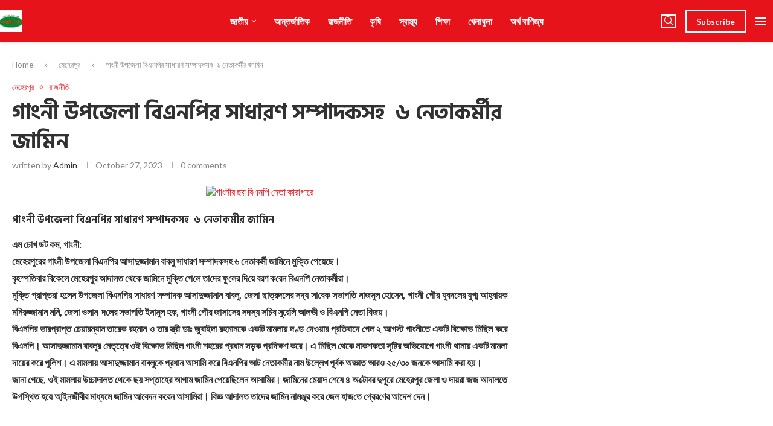

--- FILE ---
content_type: text/html; charset=UTF-8
request_url: https://mchokh.com/%E0%A6%97%E0%A6%BE%E0%A6%82%E0%A6%A8%E0%A7%80-%E0%A6%89%E0%A6%AA%E0%A6%9C%E0%A7%87%E0%A6%B2%E0%A6%BE-%E0%A6%AC%E0%A6%BF%E0%A6%8F%E0%A6%A8%E0%A6%AA%E0%A6%BF%E0%A6%B0-%E0%A6%B8%E0%A6%BE%E0%A6%A7/
body_size: 58585
content:
<!DOCTYPE html>
<html lang="en-US" prefix="og: https://ogp.me/ns#">
<head><!--WPC_INSERT_CRITICAL--><!--WPC_INSERT_PRELOAD_MAIN--><!--WPC_INSERT_PRELOAD-->
    <meta charset="UTF-8">
    <meta http-equiv="X-UA-Compatible" content="IE=edge">
    <meta name="viewport" content="width=device-width, initial-scale=1">
    <link rel="profile" href="https://gmpg.org/xfn/11"/>
    <link rel="alternate" type="application/rss+xml" title="Meherpurer Chokh RSS Feed"
          href="https://mchokh.com/feed/"/>
    <link rel="alternate" type="application/atom+xml" title="Meherpurer Chokh Atom Feed"
          href="https://mchokh.com/feed/atom/"/>
    <link rel="pingback" href="https://mchokh.com/xmlrpc.php"/>
    <!--[if lt IE 9]>
	<script type="text/placeholder" data-script-id="delayed-script-0"></script>
	<![endif]-->
	<meta property="og:image" content="https://mchokh.com/wp-content/uploads/social-share-watermark/9479_social-share-watermark.jpg"/><link rel='preconnect' href='https://fonts.googleapis.com' />
<link rel='preconnect' href='https://fonts.gstatic.com' />
<meta http-equiv='x-dns-prefetch-control' content='on'>
<link rel='dns-prefetch' href='//fonts.googleapis.com' />
<link rel='dns-prefetch' href='//fonts.gstatic.com' />
<link rel='dns-prefetch' href='//s.gravatar.com' />
<link rel='dns-prefetch' href='//www.google-analytics.com' />
	<style>img:is([sizes="auto" i], [sizes^="auto," i]) { contain-intrinsic-size: 3000px 1500px }</style>
	
<!-- Search Engine Optimization by Rank Math PRO - https://rankmath.com/ -->
<title>গাংনী উপজেলা বিএনপির সাধারণ সম্পাদকসহ  ৬ নেতাকর্মীর জামিন</title>
<meta name="description" content="গাংনী উপজেলা বিএনপির সাধারণ সম্পাদকসহ  ৬ নেতাকর্মীর জামিন"/>
<meta name="robots" content="follow, index, max-snippet:-1, max-video-preview:-1, max-image-preview:large"/>
<link rel="canonical" href="https://mchokh.com/%e0%a6%97%e0%a6%be%e0%a6%82%e0%a6%a8%e0%a7%80-%e0%a6%89%e0%a6%aa%e0%a6%9c%e0%a7%87%e0%a6%b2%e0%a6%be-%e0%a6%ac%e0%a6%bf%e0%a6%8f%e0%a6%a8%e0%a6%aa%e0%a6%bf%e0%a6%b0-%e0%a6%b8%e0%a6%be%e0%a6%a7/" />
<meta property="og:locale" content="en_US" />
<meta property="og:type" content="article" />
<meta property="og:title" content="গাংনী উপজেলা বিএনপির সাধারণ সম্পাদকসহ  ৬ নেতাকর্মীর জামিন" />
<meta property="og:description" content="গাংনী উপজেলা বিএনপির সাধারণ সম্পাদকসহ  ৬ নেতাকর্মীর জামিন" />
<meta property="og:url" content="https://mchokh.com/%e0%a6%97%e0%a6%be%e0%a6%82%e0%a6%a8%e0%a7%80-%e0%a6%89%e0%a6%aa%e0%a6%9c%e0%a7%87%e0%a6%b2%e0%a6%be-%e0%a6%ac%e0%a6%bf%e0%a6%8f%e0%a6%a8%e0%a6%aa%e0%a6%bf%e0%a6%b0-%e0%a6%b8%e0%a6%be%e0%a6%a7/" />
<meta property="og:site_name" content="Meherpurer Chokh" />
<meta property="article:section" content="মেহেরপুর" />
<meta property="og:image" content="https://mchokh.com/wp-content/uploads/social-share-watermark/9479_social-share-watermark.jpg" />
<meta property="og:image:secure_url" content="https://mchokh.com/wp-content/uploads/social-share-watermark/9479_social-share-watermark.jpg" />
<meta property="og:image:alt" content="গাংনী উপজেলা বিএনপির সাধারণ সম্পাদকসহ  ৬ নেতাকর্মীর জামিন" />
<meta property="article:published_time" content="2023-10-27T06:28:23+00:00" />
<meta name="twitter:card" content="summary_large_image" />
<meta name="twitter:title" content="গাংনী উপজেলা বিএনপির সাধারণ সম্পাদকসহ  ৬ নেতাকর্মীর জামিন" />
<meta name="twitter:description" content="গাংনী উপজেলা বিএনপির সাধারণ সম্পাদকসহ  ৬ নেতাকর্মীর জামিন" />
<meta name="twitter:image" content="https://mchokh.com/wp-content/uploads/2023/10/BNP-Bablu.jpg" />
<meta name="twitter:label1" content="Written by" />
<meta name="twitter:data1" content="admin" />
<meta name="twitter:label2" content="Time to read" />
<meta name="twitter:data2" content="2 minutes" />
<script type="application/ld+json" class="rank-math-schema-pro">{"@context":"https://schema.org","@graph":[{"@type":["Person","Organization"],"@id":"https://mchokh.com/#person","name":"catlovermh"},{"@type":"WebSite","@id":"https://mchokh.com/#website","url":"https://mchokh.com","name":"catlovermh","publisher":{"@id":"https://mchokh.com/#person"},"inLanguage":"en-US"},{"@type":"ImageObject","@id":"https://mchokh.com/wp-content/uploads/2023/10/BNP-Bablu.jpg","url":"https://mchokh.com/wp-content/uploads/2023/10/BNP-Bablu.jpg","width":"666","height":"366","caption":"\u0997\u09be\u0982\u09a8\u09c0\u09b0 \u099b\u09df \u09ac\u09bf\u098f\u09a8\u09aa\u09bf \u09a8\u09c7\u09a4\u09be \u0995\u09be\u09b0\u09be\u0997\u09be\u09b0\u09c7","inLanguage":"en-US"},{"@type":"BreadcrumbList","@id":"https://mchokh.com/%e0%a6%97%e0%a6%be%e0%a6%82%e0%a6%a8%e0%a7%80-%e0%a6%89%e0%a6%aa%e0%a6%9c%e0%a7%87%e0%a6%b2%e0%a6%be-%e0%a6%ac%e0%a6%bf%e0%a6%8f%e0%a6%a8%e0%a6%aa%e0%a6%bf%e0%a6%b0-%e0%a6%b8%e0%a6%be%e0%a6%a7/#breadcrumb","itemListElement":[{"@type":"ListItem","position":"1","item":{"@id":"https://mchokh.com","name":"Home"}},{"@type":"ListItem","position":"2","item":{"@id":"https://mchokh.com/category/%e0%a6%ae%e0%a7%87%e0%a6%b9%e0%a7%87%e0%a6%b0%e0%a6%aa%e0%a7%81%e0%a6%b0/","name":"\u09ae\u09c7\u09b9\u09c7\u09b0\u09aa\u09c1\u09b0"}},{"@type":"ListItem","position":"3","item":{"@id":"https://mchokh.com/%e0%a6%97%e0%a6%be%e0%a6%82%e0%a6%a8%e0%a7%80-%e0%a6%89%e0%a6%aa%e0%a6%9c%e0%a7%87%e0%a6%b2%e0%a6%be-%e0%a6%ac%e0%a6%bf%e0%a6%8f%e0%a6%a8%e0%a6%aa%e0%a6%bf%e0%a6%b0-%e0%a6%b8%e0%a6%be%e0%a6%a7/","name":"\u0997\u09be\u0982\u09a8\u09c0 \u0989\u09aa\u099c\u09c7\u09b2\u09be \u09ac\u09bf\u098f\u09a8\u09aa\u09bf\u09b0 \u09b8\u09be\u09a7\u09be\u09b0\u09a3 \u09b8\u09ae\u09cd\u09aa\u09be\u09a6\u0995\u09b8\u09b9\u00a0 \u09ec \u09a8\u09c7\u09a4\u09be\u0995\u09b0\u09cd\u09ae\u09c0\u09b0 \u099c\u09be\u09ae\u09bf\u09a8"}}]},{"@type":"WebPage","@id":"https://mchokh.com/%e0%a6%97%e0%a6%be%e0%a6%82%e0%a6%a8%e0%a7%80-%e0%a6%89%e0%a6%aa%e0%a6%9c%e0%a7%87%e0%a6%b2%e0%a6%be-%e0%a6%ac%e0%a6%bf%e0%a6%8f%e0%a6%a8%e0%a6%aa%e0%a6%bf%e0%a6%b0-%e0%a6%b8%e0%a6%be%e0%a6%a7/#webpage","url":"https://mchokh.com/%e0%a6%97%e0%a6%be%e0%a6%82%e0%a6%a8%e0%a7%80-%e0%a6%89%e0%a6%aa%e0%a6%9c%e0%a7%87%e0%a6%b2%e0%a6%be-%e0%a6%ac%e0%a6%bf%e0%a6%8f%e0%a6%a8%e0%a6%aa%e0%a6%bf%e0%a6%b0-%e0%a6%b8%e0%a6%be%e0%a6%a7/","name":"\u0997\u09be\u0982\u09a8\u09c0 \u0989\u09aa\u099c\u09c7\u09b2\u09be \u09ac\u09bf\u098f\u09a8\u09aa\u09bf\u09b0 \u09b8\u09be\u09a7\u09be\u09b0\u09a3 \u09b8\u09ae\u09cd\u09aa\u09be\u09a6\u0995\u09b8\u09b9\u00a0 \u09ec \u09a8\u09c7\u09a4\u09be\u0995\u09b0\u09cd\u09ae\u09c0\u09b0 \u099c\u09be\u09ae\u09bf\u09a8","datePublished":"2023-10-27T06:28:23+00:00","dateModified":"2023-10-27T06:28:23+00:00","isPartOf":{"@id":"https://mchokh.com/#website"},"primaryImageOfPage":{"@id":"https://mchokh.com/wp-content/uploads/2023/10/BNP-Bablu.jpg"},"inLanguage":"en-US","breadcrumb":{"@id":"https://mchokh.com/%e0%a6%97%e0%a6%be%e0%a6%82%e0%a6%a8%e0%a7%80-%e0%a6%89%e0%a6%aa%e0%a6%9c%e0%a7%87%e0%a6%b2%e0%a6%be-%e0%a6%ac%e0%a6%bf%e0%a6%8f%e0%a6%a8%e0%a6%aa%e0%a6%bf%e0%a6%b0-%e0%a6%b8%e0%a6%be%e0%a6%a7/#breadcrumb"}},{"@type":"Person","@id":"https://mchokh.com/author/admin/","name":"admin","url":"https://mchokh.com/author/admin/","image":{"@type":"ImageObject","@id":"https://secure.gravatar.com/avatar/78b19be211014da90ae2b031cc032d604e625e482aff98fff1899e1d2898bb86?s=96&amp;d=mm&amp;r=g","url":"https://secure.gravatar.com/avatar/78b19be211014da90ae2b031cc032d604e625e482aff98fff1899e1d2898bb86?s=96&amp;d=mm&amp;r=g","caption":"admin","inLanguage":"en-US"}},{"@type":"BlogPosting","headline":"\u0997\u09be\u0982\u09a8\u09c0 \u0989\u09aa\u099c\u09c7\u09b2\u09be \u09ac\u09bf\u098f\u09a8\u09aa\u09bf\u09b0 \u09b8\u09be\u09a7\u09be\u09b0\u09a3 \u09b8\u09ae\u09cd\u09aa\u09be\u09a6\u0995\u09b8\u09b9\u00a0 \u09ec \u09a8\u09c7\u09a4\u09be\u0995\u09b0\u09cd\u09ae\u09c0\u09b0 \u099c\u09be\u09ae\u09bf\u09a8","keywords":"\u0997\u09be\u0982\u09a8\u09c0 \u0989\u09aa\u099c\u09c7\u09b2\u09be \u09ac\u09bf\u098f\u09a8\u09aa\u09bf\u09b0 \u09b8\u09be\u09a7\u09be\u09b0\u09a3 \u09b8\u09ae\u09cd\u09aa\u09be\u09a6\u0995\u09b8\u09b9\u00a0 \u09ec \u09a8\u09c7\u09a4\u09be\u0995\u09b0\u09cd\u09ae\u09c0\u09b0 \u099c\u09be\u09ae\u09bf\u09a8","datePublished":"2023-10-27T06:28:23+00:00","dateModified":"2023-10-27T06:28:23+00:00","articleSection":"\u09ae\u09c7\u09b9\u09c7\u09b0\u09aa\u09c1\u09b0, \u09b0\u09be\u099c\u09a8\u09c0\u09a4\u09bf","author":{"@id":"https://mchokh.com/author/admin/","name":"admin"},"publisher":{"@id":"https://mchokh.com/#person"},"description":"\u0997\u09be\u0982\u09a8\u09c0 \u0989\u09aa\u099c\u09c7\u09b2\u09be \u09ac\u09bf\u098f\u09a8\u09aa\u09bf\u09b0 \u09b8\u09be\u09a7\u09be\u09b0\u09a3 \u09b8\u09ae\u09cd\u09aa\u09be\u09a6\u0995\u09b8\u09b9\u00a0 \u09ec \u09a8\u09c7\u09a4\u09be\u0995\u09b0\u09cd\u09ae\u09c0\u09b0 \u099c\u09be\u09ae\u09bf\u09a8","name":"\u0997\u09be\u0982\u09a8\u09c0 \u0989\u09aa\u099c\u09c7\u09b2\u09be \u09ac\u09bf\u098f\u09a8\u09aa\u09bf\u09b0 \u09b8\u09be\u09a7\u09be\u09b0\u09a3 \u09b8\u09ae\u09cd\u09aa\u09be\u09a6\u0995\u09b8\u09b9\u00a0 \u09ec \u09a8\u09c7\u09a4\u09be\u0995\u09b0\u09cd\u09ae\u09c0\u09b0 \u099c\u09be\u09ae\u09bf\u09a8","@id":"https://mchokh.com/%e0%a6%97%e0%a6%be%e0%a6%82%e0%a6%a8%e0%a7%80-%e0%a6%89%e0%a6%aa%e0%a6%9c%e0%a7%87%e0%a6%b2%e0%a6%be-%e0%a6%ac%e0%a6%bf%e0%a6%8f%e0%a6%a8%e0%a6%aa%e0%a6%bf%e0%a6%b0-%e0%a6%b8%e0%a6%be%e0%a6%a7/#richSnippet","isPartOf":{"@id":"https://mchokh.com/%e0%a6%97%e0%a6%be%e0%a6%82%e0%a6%a8%e0%a7%80-%e0%a6%89%e0%a6%aa%e0%a6%9c%e0%a7%87%e0%a6%b2%e0%a6%be-%e0%a6%ac%e0%a6%bf%e0%a6%8f%e0%a6%a8%e0%a6%aa%e0%a6%bf%e0%a6%b0-%e0%a6%b8%e0%a6%be%e0%a6%a7/#webpage"},"image":{"@id":"https://mchokh.com/wp-content/uploads/2023/10/BNP-Bablu.jpg"},"inLanguage":"en-US","mainEntityOfPage":{"@id":"https://mchokh.com/%e0%a6%97%e0%a6%be%e0%a6%82%e0%a6%a8%e0%a7%80-%e0%a6%89%e0%a6%aa%e0%a6%9c%e0%a7%87%e0%a6%b2%e0%a6%be-%e0%a6%ac%e0%a6%bf%e0%a6%8f%e0%a6%a8%e0%a6%aa%e0%a6%bf%e0%a6%b0-%e0%a6%b8%e0%a6%be%e0%a6%a7/#webpage"}}]}</script>
<!-- /Rank Math WordPress SEO plugin -->

<link rel='dns-prefetch' href='//www.googletagmanager.com' />
<link rel='dns-prefetch' href='//fonts.googleapis.com' />
<link rel='dns-prefetch' href='//pagead2.googlesyndication.com' />
<link rel="alternate" type="application/rss+xml" title="Meherpurer Chokh &raquo; Feed" href="https://mchokh.com/feed/" />
<link rel="alternate" type="application/rss+xml" title="Meherpurer Chokh &raquo; Comments Feed" href="https://mchokh.com/comments/feed/" />
<link rel='stylesheet' id='penci-folding-css' href='https://mchokh.com/wp-content/themes/soledad/inc/elementor/assets/css/fold.css?ver=8.6.9' type='text/css' media='all' />
<link rel='stylesheet' id='wp-block-library-css' href='https://mchokh.com/wp-includes/css/dist/block-library/style.min.css?ver=6.8.2' type='text/css' media='all' />
<style id='wp-block-library-theme-inline-css' type='text/css'>
.wp-block-audio :where(figcaption){color:#555;font-size:13px;text-align:center}.is-dark-theme .wp-block-audio :where(figcaption){color:#ffffffa6}.wp-block-audio{margin:0 0 1em}.wp-block-code{border:1px solid #ccc;border-radius:4px;font-family:Menlo,Consolas,monaco,monospace;padding:.8em 1em}.wp-block-embed :where(figcaption){color:#555;font-size:13px;text-align:center}.is-dark-theme .wp-block-embed :where(figcaption){color:#ffffffa6}.wp-block-embed{margin:0 0 1em}.blocks-gallery-caption{color:#555;font-size:13px;text-align:center}.is-dark-theme .blocks-gallery-caption{color:#ffffffa6}:root :where(.wp-block-image figcaption){color:#555;font-size:13px;text-align:center}.is-dark-theme :root :where(.wp-block-image figcaption){color:#ffffffa6}.wp-block-image{margin:0 0 1em}.wp-block-pullquote{border-bottom:4px solid;border-top:4px solid;color:currentColor;margin-bottom:1.75em}.wp-block-pullquote cite,.wp-block-pullquote footer,.wp-block-pullquote__citation{color:currentColor;font-size:.8125em;font-style:normal;text-transform:uppercase}.wp-block-quote{border-left:.25em solid;margin:0 0 1.75em;padding-left:1em}.wp-block-quote cite,.wp-block-quote footer{color:currentColor;font-size:.8125em;font-style:normal;position:relative}.wp-block-quote:where(.has-text-align-right){border-left:none;border-right:.25em solid;padding-left:0;padding-right:1em}.wp-block-quote:where(.has-text-align-center){border:none;padding-left:0}.wp-block-quote.is-large,.wp-block-quote.is-style-large,.wp-block-quote:where(.is-style-plain){border:none}.wp-block-search .wp-block-search__label{font-weight:700}.wp-block-search__button{border:1px solid #ccc;padding:.375em .625em}:where(.wp-block-group.has-background){padding:1.25em 2.375em}.wp-block-separator.has-css-opacity{opacity:.4}.wp-block-separator{border:none;border-bottom:2px solid;margin-left:auto;margin-right:auto}.wp-block-separator.has-alpha-channel-opacity{opacity:1}.wp-block-separator:not(.is-style-wide):not(.is-style-dots){width:100px}.wp-block-separator.has-background:not(.is-style-dots){border-bottom:none;height:1px}.wp-block-separator.has-background:not(.is-style-wide):not(.is-style-dots){height:2px}.wp-block-table{margin:0 0 1em}.wp-block-table td,.wp-block-table th{word-break:normal}.wp-block-table :where(figcaption){color:#555;font-size:13px;text-align:center}.is-dark-theme .wp-block-table :where(figcaption){color:#ffffffa6}.wp-block-video :where(figcaption){color:#555;font-size:13px;text-align:center}.is-dark-theme .wp-block-video :where(figcaption){color:#ffffffa6}.wp-block-video{margin:0 0 1em}:root :where(.wp-block-template-part.has-background){margin-bottom:0;margin-top:0;padding:1.25em 2.375em}
</style>
<style id='classic-theme-styles-inline-css' type='text/css'>
/*! This file is auto-generated */
.wp-block-button__link{color:#fff;background-color:#32373c;border-radius:9999px;box-shadow:none;text-decoration:none;padding:calc(.667em + 2px) calc(1.333em + 2px);font-size:1.125em}.wp-block-file__button{background:#32373c;color:#fff;text-decoration:none}
</style>
<style id='block-soledad-style-inline-css' type='text/css'>
.pchead-e-block{--pcborder-cl:#dedede;--pcaccent-cl:#6eb48c}.heading1-style-1>h1,.heading1-style-2>h1,.heading2-style-1>h2,.heading2-style-2>h2,.heading3-style-1>h3,.heading3-style-2>h3,.heading4-style-1>h4,.heading4-style-2>h4,.heading5-style-1>h5,.heading5-style-2>h5{padding-bottom:8px;border-bottom:1px solid var(--pcborder-cl);overflow:hidden}.heading1-style-2>h1,.heading2-style-2>h2,.heading3-style-2>h3,.heading4-style-2>h4,.heading5-style-2>h5{border-bottom-width:0;position:relative}.heading1-style-2>h1:before,.heading2-style-2>h2:before,.heading3-style-2>h3:before,.heading4-style-2>h4:before,.heading5-style-2>h5:before{content:'';width:50px;height:2px;bottom:0;left:0;z-index:2;background:var(--pcaccent-cl);position:absolute}.heading1-style-2>h1:after,.heading2-style-2>h2:after,.heading3-style-2>h3:after,.heading4-style-2>h4:after,.heading5-style-2>h5:after{content:'';width:100%;height:2px;bottom:0;left:20px;z-index:1;background:var(--pcborder-cl);position:absolute}.heading1-style-3>h1,.heading1-style-4>h1,.heading2-style-3>h2,.heading2-style-4>h2,.heading3-style-3>h3,.heading3-style-4>h3,.heading4-style-3>h4,.heading4-style-4>h4,.heading5-style-3>h5,.heading5-style-4>h5{position:relative;padding-left:20px}.heading1-style-3>h1:before,.heading1-style-4>h1:before,.heading2-style-3>h2:before,.heading2-style-4>h2:before,.heading3-style-3>h3:before,.heading3-style-4>h3:before,.heading4-style-3>h4:before,.heading4-style-4>h4:before,.heading5-style-3>h5:before,.heading5-style-4>h5:before{width:10px;height:100%;content:'';position:absolute;top:0;left:0;bottom:0;background:var(--pcaccent-cl)}.heading1-style-4>h1,.heading2-style-4>h2,.heading3-style-4>h3,.heading4-style-4>h4,.heading5-style-4>h5{padding:10px 20px;background:#f1f1f1}.heading1-style-5>h1,.heading2-style-5>h2,.heading3-style-5>h3,.heading4-style-5>h4,.heading5-style-5>h5{position:relative;z-index:1}.heading1-style-5>h1:before,.heading2-style-5>h2:before,.heading3-style-5>h3:before,.heading4-style-5>h4:before,.heading5-style-5>h5:before{content:"";position:absolute;left:0;bottom:0;width:200px;height:50%;transform:skew(-25deg) translateX(0);background:var(--pcaccent-cl);z-index:-1;opacity:.4}.heading1-style-6>h1,.heading2-style-6>h2,.heading3-style-6>h3,.heading4-style-6>h4,.heading5-style-6>h5{text-decoration:underline;text-underline-offset:2px;text-decoration-thickness:4px;text-decoration-color:var(--pcaccent-cl)}
</style>
<style id='global-styles-inline-css' type='text/css'>
:root{--wp--preset--aspect-ratio--square: 1;--wp--preset--aspect-ratio--4-3: 4/3;--wp--preset--aspect-ratio--3-4: 3/4;--wp--preset--aspect-ratio--3-2: 3/2;--wp--preset--aspect-ratio--2-3: 2/3;--wp--preset--aspect-ratio--16-9: 16/9;--wp--preset--aspect-ratio--9-16: 9/16;--wp--preset--color--black: #000000;--wp--preset--color--cyan-bluish-gray: #abb8c3;--wp--preset--color--white: #ffffff;--wp--preset--color--pale-pink: #f78da7;--wp--preset--color--vivid-red: #cf2e2e;--wp--preset--color--luminous-vivid-orange: #ff6900;--wp--preset--color--luminous-vivid-amber: #fcb900;--wp--preset--color--light-green-cyan: #7bdcb5;--wp--preset--color--vivid-green-cyan: #00d084;--wp--preset--color--pale-cyan-blue: #8ed1fc;--wp--preset--color--vivid-cyan-blue: #0693e3;--wp--preset--color--vivid-purple: #9b51e0;--wp--preset--gradient--vivid-cyan-blue-to-vivid-purple: linear-gradient(135deg,rgba(6,147,227,1) 0%,rgb(155,81,224) 100%);--wp--preset--gradient--light-green-cyan-to-vivid-green-cyan: linear-gradient(135deg,rgb(122,220,180) 0%,rgb(0,208,130) 100%);--wp--preset--gradient--luminous-vivid-amber-to-luminous-vivid-orange: linear-gradient(135deg,rgba(252,185,0,1) 0%,rgba(255,105,0,1) 100%);--wp--preset--gradient--luminous-vivid-orange-to-vivid-red: linear-gradient(135deg,rgba(255,105,0,1) 0%,rgb(207,46,46) 100%);--wp--preset--gradient--very-light-gray-to-cyan-bluish-gray: linear-gradient(135deg,rgb(238,238,238) 0%,rgb(169,184,195) 100%);--wp--preset--gradient--cool-to-warm-spectrum: linear-gradient(135deg,rgb(74,234,220) 0%,rgb(151,120,209) 20%,rgb(207,42,186) 40%,rgb(238,44,130) 60%,rgb(251,105,98) 80%,rgb(254,248,76) 100%);--wp--preset--gradient--blush-light-purple: linear-gradient(135deg,rgb(255,206,236) 0%,rgb(152,150,240) 100%);--wp--preset--gradient--blush-bordeaux: linear-gradient(135deg,rgb(254,205,165) 0%,rgb(254,45,45) 50%,rgb(107,0,62) 100%);--wp--preset--gradient--luminous-dusk: linear-gradient(135deg,rgb(255,203,112) 0%,rgb(199,81,192) 50%,rgb(65,88,208) 100%);--wp--preset--gradient--pale-ocean: linear-gradient(135deg,rgb(255,245,203) 0%,rgb(182,227,212) 50%,rgb(51,167,181) 100%);--wp--preset--gradient--electric-grass: linear-gradient(135deg,rgb(202,248,128) 0%,rgb(113,206,126) 100%);--wp--preset--gradient--midnight: linear-gradient(135deg,rgb(2,3,129) 0%,rgb(40,116,252) 100%);--wp--preset--font-size--small: 12px;--wp--preset--font-size--medium: 20px;--wp--preset--font-size--large: 32px;--wp--preset--font-size--x-large: 42px;--wp--preset--font-size--normal: 14px;--wp--preset--font-size--huge: 42px;--wp--preset--spacing--20: 0.44rem;--wp--preset--spacing--30: 0.67rem;--wp--preset--spacing--40: 1rem;--wp--preset--spacing--50: 1.5rem;--wp--preset--spacing--60: 2.25rem;--wp--preset--spacing--70: 3.38rem;--wp--preset--spacing--80: 5.06rem;--wp--preset--shadow--natural: 6px 6px 9px rgba(0, 0, 0, 0.2);--wp--preset--shadow--deep: 12px 12px 50px rgba(0, 0, 0, 0.4);--wp--preset--shadow--sharp: 6px 6px 0px rgba(0, 0, 0, 0.2);--wp--preset--shadow--outlined: 6px 6px 0px -3px rgba(255, 255, 255, 1), 6px 6px rgba(0, 0, 0, 1);--wp--preset--shadow--crisp: 6px 6px 0px rgba(0, 0, 0, 1);}:where(.is-layout-flex){gap: 0.5em;}:where(.is-layout-grid){gap: 0.5em;}body .is-layout-flex{display: flex;}.is-layout-flex{flex-wrap: wrap;align-items: center;}.is-layout-flex > :is(*, div){margin: 0;}body .is-layout-grid{display: grid;}.is-layout-grid > :is(*, div){margin: 0;}:where(.wp-block-columns.is-layout-flex){gap: 2em;}:where(.wp-block-columns.is-layout-grid){gap: 2em;}:where(.wp-block-post-template.is-layout-flex){gap: 1.25em;}:where(.wp-block-post-template.is-layout-grid){gap: 1.25em;}.has-black-color{color: var(--wp--preset--color--black) !important;}.has-cyan-bluish-gray-color{color: var(--wp--preset--color--cyan-bluish-gray) !important;}.has-white-color{color: var(--wp--preset--color--white) !important;}.has-pale-pink-color{color: var(--wp--preset--color--pale-pink) !important;}.has-vivid-red-color{color: var(--wp--preset--color--vivid-red) !important;}.has-luminous-vivid-orange-color{color: var(--wp--preset--color--luminous-vivid-orange) !important;}.has-luminous-vivid-amber-color{color: var(--wp--preset--color--luminous-vivid-amber) !important;}.has-light-green-cyan-color{color: var(--wp--preset--color--light-green-cyan) !important;}.has-vivid-green-cyan-color{color: var(--wp--preset--color--vivid-green-cyan) !important;}.has-pale-cyan-blue-color{color: var(--wp--preset--color--pale-cyan-blue) !important;}.has-vivid-cyan-blue-color{color: var(--wp--preset--color--vivid-cyan-blue) !important;}.has-vivid-purple-color{color: var(--wp--preset--color--vivid-purple) !important;}.has-black-background-color{background-color: var(--wp--preset--color--black) !important;}.has-cyan-bluish-gray-background-color{background-color: var(--wp--preset--color--cyan-bluish-gray) !important;}.has-white-background-color{background-color: var(--wp--preset--color--white) !important;}.has-pale-pink-background-color{background-color: var(--wp--preset--color--pale-pink) !important;}.has-vivid-red-background-color{background-color: var(--wp--preset--color--vivid-red) !important;}.has-luminous-vivid-orange-background-color{background-color: var(--wp--preset--color--luminous-vivid-orange) !important;}.has-luminous-vivid-amber-background-color{background-color: var(--wp--preset--color--luminous-vivid-amber) !important;}.has-light-green-cyan-background-color{background-color: var(--wp--preset--color--light-green-cyan) !important;}.has-vivid-green-cyan-background-color{background-color: var(--wp--preset--color--vivid-green-cyan) !important;}.has-pale-cyan-blue-background-color{background-color: var(--wp--preset--color--pale-cyan-blue) !important;}.has-vivid-cyan-blue-background-color{background-color: var(--wp--preset--color--vivid-cyan-blue) !important;}.has-vivid-purple-background-color{background-color: var(--wp--preset--color--vivid-purple) !important;}.has-black-border-color{border-color: var(--wp--preset--color--black) !important;}.has-cyan-bluish-gray-border-color{border-color: var(--wp--preset--color--cyan-bluish-gray) !important;}.has-white-border-color{border-color: var(--wp--preset--color--white) !important;}.has-pale-pink-border-color{border-color: var(--wp--preset--color--pale-pink) !important;}.has-vivid-red-border-color{border-color: var(--wp--preset--color--vivid-red) !important;}.has-luminous-vivid-orange-border-color{border-color: var(--wp--preset--color--luminous-vivid-orange) !important;}.has-luminous-vivid-amber-border-color{border-color: var(--wp--preset--color--luminous-vivid-amber) !important;}.has-light-green-cyan-border-color{border-color: var(--wp--preset--color--light-green-cyan) !important;}.has-vivid-green-cyan-border-color{border-color: var(--wp--preset--color--vivid-green-cyan) !important;}.has-pale-cyan-blue-border-color{border-color: var(--wp--preset--color--pale-cyan-blue) !important;}.has-vivid-cyan-blue-border-color{border-color: var(--wp--preset--color--vivid-cyan-blue) !important;}.has-vivid-purple-border-color{border-color: var(--wp--preset--color--vivid-purple) !important;}.has-vivid-cyan-blue-to-vivid-purple-gradient-background{background: var(--wp--preset--gradient--vivid-cyan-blue-to-vivid-purple) !important;}.has-light-green-cyan-to-vivid-green-cyan-gradient-background{background: var(--wp--preset--gradient--light-green-cyan-to-vivid-green-cyan) !important;}.has-luminous-vivid-amber-to-luminous-vivid-orange-gradient-background{background: var(--wp--preset--gradient--luminous-vivid-amber-to-luminous-vivid-orange) !important;}.has-luminous-vivid-orange-to-vivid-red-gradient-background{background: var(--wp--preset--gradient--luminous-vivid-orange-to-vivid-red) !important;}.has-very-light-gray-to-cyan-bluish-gray-gradient-background{background: var(--wp--preset--gradient--very-light-gray-to-cyan-bluish-gray) !important;}.has-cool-to-warm-spectrum-gradient-background{background: var(--wp--preset--gradient--cool-to-warm-spectrum) !important;}.has-blush-light-purple-gradient-background{background: var(--wp--preset--gradient--blush-light-purple) !important;}.has-blush-bordeaux-gradient-background{background: var(--wp--preset--gradient--blush-bordeaux) !important;}.has-luminous-dusk-gradient-background{background: var(--wp--preset--gradient--luminous-dusk) !important;}.has-pale-ocean-gradient-background{background: var(--wp--preset--gradient--pale-ocean) !important;}.has-electric-grass-gradient-background{background: var(--wp--preset--gradient--electric-grass) !important;}.has-midnight-gradient-background{background: var(--wp--preset--gradient--midnight) !important;}.has-small-font-size{font-size: var(--wp--preset--font-size--small) !important;}.has-medium-font-size{font-size: var(--wp--preset--font-size--medium) !important;}.has-large-font-size{font-size: var(--wp--preset--font-size--large) !important;}.has-x-large-font-size{font-size: var(--wp--preset--font-size--x-large) !important;}
:where(.wp-block-post-template.is-layout-flex){gap: 1.25em;}:where(.wp-block-post-template.is-layout-grid){gap: 1.25em;}
:where(.wp-block-columns.is-layout-flex){gap: 2em;}:where(.wp-block-columns.is-layout-grid){gap: 2em;}
:root :where(.wp-block-pullquote){font-size: 1.5em;line-height: 1.6;}
</style>
<link rel='stylesheet' id='contact-form-7-css' href='https://mchokh.com/wp-content/plugins/contact-form-7/includes/css/styles.css?ver=6.1.1' type='text/css' media='all' />
<link rel='stylesheet' id='penci-review-css' href='https://mchokh.com/wp-content/plugins/penci-review/css/style.css?ver=3.4' type='text/css' media='all' />
<link rel='stylesheet' id='penci-oswald-css' href='//fonts.googleapis.com/css?family=Oswald%3A400&#038;display=swap&#038;ver=6.8.2' type='text/css' media='all' />
<link rel='stylesheet' id='ez-toc-css' href='https://mchokh.com/wp-content/plugins/easy-table-of-contents/assets/css/screen.min.css?ver=2.0.76' type='text/css' media='all' />
<style id='ez-toc-inline-css' type='text/css'>
div#ez-toc-container .ez-toc-title {font-size: 120%;}div#ez-toc-container .ez-toc-title {font-weight: 500;}div#ez-toc-container ul li , div#ez-toc-container ul li a {font-size: 95%;}div#ez-toc-container ul li , div#ez-toc-container ul li a {font-weight: 500;}div#ez-toc-container nav ul ul li {font-size: 90%;}
.ez-toc-container-direction {direction: ltr;}.ez-toc-counter ul{counter-reset: item ;}.ez-toc-counter nav ul li a::before {content: counters(item, '.', decimal) '. ';display: inline-block;counter-increment: item;flex-grow: 0;flex-shrink: 0;margin-right: .2em; float: left; }.ez-toc-widget-direction {direction: ltr;}.ez-toc-widget-container ul{counter-reset: item ;}.ez-toc-widget-container nav ul li a::before {content: counters(item, '.', decimal) '. ';display: inline-block;counter-increment: item;flex-grow: 0;flex-shrink: 0;margin-right: .2em; float: left; }
</style>
<link rel='stylesheet' id='penci-fonts-css' href='https://fonts.googleapis.com/css?family=Hind+Siliguri%3A300%2C300italic%2C400%2C400italic%2C500%2C500italic%2C700%2C700italic%2C800%2C800italic%7CLato%3A300%2C300italic%2C400%2C400italic%2C500%2C500italic%2C600%2C600italic%2C700%2C700italic%2C800%2C800italic%26subset%3Dlatin%2Ccyrillic%2Ccyrillic-ext%2Cgreek%2Cgreek-ext%2Clatin-ext&#038;display=swap&#038;ver=8.6.9' type='text/css' media='' />
<link rel='stylesheet' id='penci-main-style-css' href='https://mchokh.com/wp-content/themes/soledad/main.css?ver=8.6.9' type='text/css' media='all' />
<link rel='stylesheet' id='penci-swiper-bundle-css' href='https://mchokh.com/wp-content/themes/soledad/css/swiper-bundle.min.css?ver=8.6.9' type='text/css' media='all' />
<link rel='stylesheet' id='penci-font-awesomeold-css' href='https://mchokh.com/wp-content/themes/soledad/css/font-awesome.4.7.0.swap.min.css?ver=4.7.0' type='text/css' media='all' />
<link rel='stylesheet' id='penci_icon-css' href='https://mchokh.com/wp-content/themes/soledad/css/penci-icon.css?ver=8.6.9' type='text/css' media='all' />
<link rel='stylesheet' id='penci_style-css' href='https://mchokh.com/wp-content/themes/soledad/style.css?ver=8.6.9' type='text/css' media='all' />
<link rel='stylesheet' id='penci_social_counter-css' href='https://mchokh.com/wp-content/themes/soledad/css/social-counter.css?ver=8.6.9' type='text/css' media='all' />
<link rel='stylesheet' id='penci-header-builder-fonts-css' href='https://fonts.googleapis.com/css?family=Lato%3A300%2C300italic%2C400%2C400italic%2C500%2C500italic%2C600%2C600italic%2C700%2C700italic%2C800%2C800italic%26subset%3Dlatin%2Ccyrillic%2Ccyrillic-ext%2Cgreek%2Cgreek-ext%2Clatin-ext&#038;display=swap&#038;ver=8.6.9' type='text/css' media='all' />
<link rel='stylesheet' id='elementor-icons-css' href='https://mchokh.com/wp-content/plugins/elementor/assets/lib/eicons/css/elementor-icons.min.css?ver=5.44.0' type='text/css' media='all' />
<link rel='stylesheet' id='elementor-frontend-css' href='https://mchokh.com/wp-content/plugins/elementor/assets/css/frontend.min.css?ver=3.32.2' type='text/css' media='all' />
<style id='elementor-frontend-inline-css' type='text/css'>
.elementor-kit-2016{--e-global-color-primary:#6EC1E4;--e-global-color-secondary:#54595F;--e-global-color-text:#7A7A7A;--e-global-color-accent:#61CE70;--e-global-typography-primary-font-family:"Roboto";--e-global-typography-primary-font-weight:600;--e-global-typography-secondary-font-family:"Roboto Slab";--e-global-typography-secondary-font-weight:400;--e-global-typography-text-font-family:"Roboto";--e-global-typography-text-font-weight:400;--e-global-typography-accent-font-family:"Roboto";--e-global-typography-accent-font-weight:500;}.elementor-kit-2016 e-page-transition{background-color:#FFBC7D;}.elementor-section.elementor-section-boxed > .elementor-container{max-width:1140px;}.e-con{--container-max-width:1140px;}.elementor-widget:not(:last-child){margin-block-end:20px;}.elementor-element{--widgets-spacing:20px 20px;--widgets-spacing-row:20px;--widgets-spacing-column:20px;}{}h1.entry-title{display:var(--page-title-display);}@media(max-width:1024px){.elementor-section.elementor-section-boxed > .elementor-container{max-width:1024px;}.e-con{--container-max-width:1024px;}}@media(max-width:767px){.elementor-section.elementor-section-boxed > .elementor-container{max-width:767px;}.e-con{--container-max-width:767px;}}
.elementor-2264 .elementor-element.elementor-element-7a7b569:not(.elementor-motion-effects-element-type-background), .elementor-2264 .elementor-element.elementor-element-7a7b569 > .elementor-motion-effects-container > .elementor-motion-effects-layer{background-color:#111111;}.elementor-2264 .elementor-element.elementor-element-7a7b569 > .elementor-container{max-width:1200px;}.elementor-2264 .elementor-element.elementor-element-7a7b569{transition:background 0.3s, border 0.3s, border-radius 0.3s, box-shadow 0.3s;padding:25px 0px 25px 0px;}.elementor-2264 .elementor-element.elementor-element-7a7b569 > .elementor-background-overlay{transition:background 0.3s, border-radius 0.3s, opacity 0.3s;}.elementor-widget-image .widget-image-caption{color:var( --e-global-color-text );font-family:var( --e-global-typography-text-font-family ), Sans-serif;font-weight:var( --e-global-typography-text-font-weight );}.elementor-2264 .elementor-element.elementor-element-5dc1408f > .elementor-widget-container{margin:0px 0px 0px 0px;padding:0px 0px 0px 0px;}.elementor-2264 .elementor-element.elementor-element-5dc1408f{text-align:left;}.elementor-widget-text-editor{font-family:var( --e-global-typography-text-font-family ), Sans-serif;font-weight:var( --e-global-typography-text-font-weight );color:var( --e-global-color-text );}.elementor-widget-text-editor.elementor-drop-cap-view-stacked .elementor-drop-cap{background-color:var( --e-global-color-primary );}.elementor-widget-text-editor.elementor-drop-cap-view-framed .elementor-drop-cap, .elementor-widget-text-editor.elementor-drop-cap-view-default .elementor-drop-cap{color:var( --e-global-color-primary );border-color:var( --e-global-color-primary );}.elementor-2264 .elementor-element.elementor-element-2c4d498a{font-family:"Bitter", Sans-serif;font-size:14px;font-weight:400;line-height:1.6em;color:#DDDDDD;}.elementor-2264 .elementor-element.elementor-element-ae40004 .penci-smalllist{--pcsl-between:12px;}.elementor-2264 .elementor-element.elementor-element-ae40004 .penci-homepage-title{margin-bottom:20px;}.elementor-2264 .elementor-element.elementor-element-ae40004 .pcsl-content .pcsl-title a{color:#FFFFFF;}.elementor-2264 .elementor-element.elementor-element-ae40004 .pcsl-content .pcsl-title a:hover{color:#2196F3;}.elementor-2264 .elementor-element.elementor-element-ae40004 .pcsl-content .pcsl-title{font-size:13px;font-weight:600;}.elementor-2264 .elementor-element.elementor-element-ae40004 .grid-post-box-meta{font-size:12px;}.elementor-2264 .elementor-element.elementor-element-ae40004 .penci-homepage-title.style-21 .inner-arrow span,.elementor-2264 .elementor-element.elementor-element-ae40004 .penci-homepage-title.style-22 .inner-arrow span,.elementor-2264 .elementor-element.elementor-element-ae40004 .penci-homepage-title.style-23 .inner-arrow span,.elementor-2264 .elementor-element.elementor-element-ae40004 .penci-homepage-title.style-24 .inner-arrow span,.elementor-2264 .elementor-element.elementor-element-ae40004 .penci-homepage-title.style-28{--pcheading-cl:#FFFFFF;}.elementor-2264 .elementor-element.elementor-element-ae40004 .penci-border-arrow .inner-arrow{color:#FFFFFF;font-size:16px;}.elementor-2264 .elementor-element.elementor-element-ae40004 .penci-border-arrow .inner-arrow a{color:#FFFFFF;}.elementor-2264 .elementor-element.elementor-element-ae40004 .home-pupular-posts-title, .elementor-2264 .elementor-element.elementor-element-ae40004 .home-pupular-posts-title a, .penci-homepage-title.style-25 .inner-arrow > span{color:#FFFFFF;}.elementor-widget-icon-list .elementor-icon-list-item:not(:last-child):after{border-color:var( --e-global-color-text );}.elementor-widget-icon-list .elementor-icon-list-icon i{color:var( --e-global-color-primary );}.elementor-widget-icon-list .elementor-icon-list-icon svg{fill:var( --e-global-color-primary );}.elementor-widget-icon-list .elementor-icon-list-item > .elementor-icon-list-text, .elementor-widget-icon-list .elementor-icon-list-item > a{font-family:var( --e-global-typography-text-font-family ), Sans-serif;font-weight:var( --e-global-typography-text-font-weight );}.elementor-widget-icon-list .elementor-icon-list-text{color:var( --e-global-color-secondary );}.elementor-2264 .elementor-element.elementor-element-4dfa178 > .elementor-widget-container{margin:10px 0px 0px 0px;}.elementor-2264 .elementor-element.elementor-element-4dfa178 .elementor-icon-list-items:not(.elementor-inline-items) .elementor-icon-list-item:not(:last-child){padding-block-end:calc(15px/2);}.elementor-2264 .elementor-element.elementor-element-4dfa178 .elementor-icon-list-items:not(.elementor-inline-items) .elementor-icon-list-item:not(:first-child){margin-block-start:calc(15px/2);}.elementor-2264 .elementor-element.elementor-element-4dfa178 .elementor-icon-list-items.elementor-inline-items .elementor-icon-list-item{margin-inline:calc(15px/2);}.elementor-2264 .elementor-element.elementor-element-4dfa178 .elementor-icon-list-items.elementor-inline-items{margin-inline:calc(-15px/2);}.elementor-2264 .elementor-element.elementor-element-4dfa178 .elementor-icon-list-items.elementor-inline-items .elementor-icon-list-item:after{inset-inline-end:calc(-15px/2);}.elementor-2264 .elementor-element.elementor-element-4dfa178 .elementor-icon-list-icon i{color:#2196F3;transition:color 0.3s;}.elementor-2264 .elementor-element.elementor-element-4dfa178 .elementor-icon-list-icon svg{fill:#2196F3;transition:fill 0.3s;}.elementor-2264 .elementor-element.elementor-element-4dfa178{--e-icon-list-icon-size:14px;--icon-vertical-offset:0px;}.elementor-2264 .elementor-element.elementor-element-4dfa178 .elementor-icon-list-item > .elementor-icon-list-text, .elementor-2264 .elementor-element.elementor-element-4dfa178 .elementor-icon-list-item > a{font-family:"Bitter", Sans-serif;font-size:14px;font-weight:400;}.elementor-2264 .elementor-element.elementor-element-4dfa178 .elementor-icon-list-text{color:#DDDDDD;transition:color 0.3s;}.elementor-2264 .elementor-element.elementor-element-63415c01 > .elementor-widget-container{margin:0px 0px -30px 0px;}.elementor-2264 .elementor-element.elementor-element-63415c01 .penci-homepage-title.style-21 .inner-arrow span,.elementor-2264 .elementor-element.elementor-element-63415c01 .penci-homepage-title.style-22 .inner-arrow span,.elementor-2264 .elementor-element.elementor-element-63415c01 .penci-homepage-title.style-23 .inner-arrow span,.elementor-2264 .elementor-element.elementor-element-63415c01 .penci-homepage-title.style-24 .inner-arrow span,.elementor-2264 .elementor-element.elementor-element-63415c01 .penci-homepage-title.style-28{--pcheading-cl:#FFFFFF;}.elementor-2264 .elementor-element.elementor-element-63415c01 .penci-border-arrow .inner-arrow{color:#FFFFFF;font-size:16px;}.elementor-2264 .elementor-element.elementor-element-63415c01 .penci-border-arrow .inner-arrow a{color:#FFFFFF;}.elementor-2264 .elementor-element.elementor-element-63415c01 .home-pupular-posts-title, .elementor-2264 .elementor-element.elementor-element-63415c01 .home-pupular-posts-title a, .penci-homepage-title.style-25 .inner-arrow > span{color:#FFFFFF;}.elementor-2264 .elementor-element.elementor-element-1dbbab5f .penci-simplelist li{margin-bottom:15px;}.elementor-2264 .elementor-element.elementor-element-1dbbab5f li{color:#DDDDDD;}.elementor-2264 .elementor-element.elementor-element-1dbbab5f li:hover{color:#2196F3;}.elementor-2264 .elementor-element.elementor-element-3c47d730 > .elementor-container > .elementor-column > .elementor-widget-wrap{align-content:center;align-items:center;}.elementor-2264 .elementor-element.elementor-element-3c47d730:not(.elementor-motion-effects-element-type-background), .elementor-2264 .elementor-element.elementor-element-3c47d730 > .elementor-motion-effects-container > .elementor-motion-effects-layer{background-color:#000000;}.elementor-2264 .elementor-element.elementor-element-3c47d730 > .elementor-container{max-width:1200px;}.elementor-2264 .elementor-element.elementor-element-3c47d730{border-style:solid;border-width:1px 0px 0px 0px;border-color:#212121;transition:background 0.3s, border 0.3s, border-radius 0.3s, box-shadow 0.3s;padding:5px 0px 5px 0px;}.elementor-2264 .elementor-element.elementor-element-3c47d730 > .elementor-background-overlay{transition:background 0.3s, border-radius 0.3s, opacity 0.3s;}.elementor-2264 .elementor-element.elementor-element-34ad5f08{font-family:"Roboto", Sans-serif;font-size:14px;font-weight:400;color:#DDDDDD;}@media(max-width:767px){.elementor-2264 .elementor-element.elementor-element-34ad5f08{text-align:center;}}@media(min-width:768px){.elementor-2264 .elementor-element.elementor-element-73d03610{width:96.229%;}.elementor-2264 .elementor-element.elementor-element-346fb4c0{width:3.072%;}}@media(max-width:1024px) and (min-width:768px){.elementor-2264 .elementor-element.elementor-element-58b54e53{width:50%;}.elementor-2264 .elementor-element.elementor-element-3a86460c{width:50%;}.elementor-2264 .elementor-element.elementor-element-3040cf49{width:33.3%;}}
</style>
<link rel='stylesheet' id='penci-recipe-css-css' href='https://mchokh.com/wp-content/plugins/penci-recipe/css/recipe.css?ver=4.0' type='text/css' media='all' />
<link rel='stylesheet' id='elementor-gf-local-roboto-css' href='https://mchokh.com/wp-content/uploads/elementor/google-fonts/css/roboto.css?ver=1746765772' type='text/css' media='all' />
<link rel='stylesheet' id='elementor-gf-local-robotoslab-css' href='https://mchokh.com/wp-content/uploads/elementor/google-fonts/css/robotoslab.css?ver=1746765777' type='text/css' media='all' />
<link rel='stylesheet' id='elementor-gf-local-bitter-css' href='https://mchokh.com/wp-content/uploads/elementor/google-fonts/css/bitter.css?ver=1746765785' type='text/css' media='all' />
<link rel='stylesheet' id='elementor-icons-shared-0-css' href='https://mchokh.com/wp-content/plugins/elementor/assets/lib/font-awesome/css/fontawesome.min.css?ver=5.15.3' type='text/css' media='all' />
<link rel='stylesheet' id='elementor-icons-fa-solid-css' href='https://mchokh.com/wp-content/plugins/elementor/assets/lib/font-awesome/css/solid.min.css?ver=5.15.3' type='text/css' media='all' />
<script type="text/javascript">var n489D_vars={"triggerDomEvent":"true", "delayOn":"false", "triggerElementor":"true", "linkPreload":"false", "excludeLink":["add-to-cart"]};</script><script type="text/placeholder" data-script-id="delayed-script-1"></script><style type="text/css">.wpc-bgLazy,.wpc-bgLazy>*{background-image:none!important;}</style><script type="text/placeholder" data-script-id="delayed-script-2"></script>
<script type="text/placeholder" data-script-id="delayed-script-3"></script>
<script type="text/placeholder" data-script-id="delayed-script-4"></script>
<script type="text/placeholder" data-script-id="delayed-script-5"></script>

<!-- Google tag (gtag.js) snippet added by Site Kit -->
<!-- Google Analytics snippet added by Site Kit -->
<script type="text/placeholder" data-script-id="delayed-script-6"></script>
<script type="text/placeholder" data-script-id="delayed-script-7"></script>
<link rel="https://api.w.org/" href="https://mchokh.com/wp-json/" /><link rel="alternate" title="JSON" type="application/json" href="https://mchokh.com/wp-json/wp/v2/posts/9479" /><link rel='shortlink' href='https://mchokh.com/?p=9479' />
<link rel="alternate" title="oEmbed (JSON)" type="application/json+oembed" href="https://mchokh.com/wp-json/oembed/1.0/embed?url=https%3A%2F%2Fmchokh.com%2F%25e0%25a6%2597%25e0%25a6%25be%25e0%25a6%2582%25e0%25a6%25a8%25e0%25a7%2580-%25e0%25a6%2589%25e0%25a6%25aa%25e0%25a6%259c%25e0%25a7%2587%25e0%25a6%25b2%25e0%25a6%25be-%25e0%25a6%25ac%25e0%25a6%25bf%25e0%25a6%258f%25e0%25a6%25a8%25e0%25a6%25aa%25e0%25a6%25bf%25e0%25a6%25b0-%25e0%25a6%25b8%25e0%25a6%25be%25e0%25a6%25a7%2F" />
<link rel="alternate" title="oEmbed (XML)" type="text/xml+oembed" href="https://mchokh.com/wp-json/oembed/1.0/embed?url=https%3A%2F%2Fmchokh.com%2F%25e0%25a6%2597%25e0%25a6%25be%25e0%25a6%2582%25e0%25a6%25a8%25e0%25a7%2580-%25e0%25a6%2589%25e0%25a6%25aa%25e0%25a6%259c%25e0%25a7%2587%25e0%25a6%25b2%25e0%25a6%25be-%25e0%25a6%25ac%25e0%25a6%25bf%25e0%25a6%258f%25e0%25a6%25a8%25e0%25a6%25aa%25e0%25a6%25bf%25e0%25a6%25b0-%25e0%25a6%25b8%25e0%25a6%25be%25e0%25a6%25a7%2F&#038;format=xml" />
<meta name="generator" content="Site Kit by Google 1.161.0" />    <style type="text/css">
                                                                                                                                            </style>
	<script type="text/placeholder" data-script-id="delayed-script-8"></script><style id="penci-custom-style" type="text/css">body{ --pcbg-cl: #fff; --pctext-cl: #313131; --pcborder-cl: #dedede; --pcheading-cl: #313131; --pcmeta-cl: #888888; --pcaccent-cl: #6eb48c; --pcbody-font: 'PT Serif', serif; --pchead-font: 'Raleway', sans-serif; --pchead-wei: bold; --pcava_bdr:10px;--pcajs_fvw:470px;--pcajs_fvmw:220px; } .single.penci-body-single-style-5 #header, .single.penci-body-single-style-6 #header, .single.penci-body-single-style-10 #header, .single.penci-body-single-style-5 .pc-wrapbuilder-header, .single.penci-body-single-style-6 .pc-wrapbuilder-header, .single.penci-body-single-style-10 .pc-wrapbuilder-header { --pchd-mg: 40px; } .fluid-width-video-wrapper > div { position: absolute; left: 0; right: 0; top: 0; width: 100%; height: 100%; } .yt-video-place { position: relative; text-align: center; } .yt-video-place.embed-responsive .start-video { display: block; top: 0; left: 0; bottom: 0; right: 0; position: absolute; transform: none; } .yt-video-place.embed-responsive .start-video img { margin: 0; padding: 0; top: 50%; display: inline-block; position: absolute; left: 50%; transform: translate(-50%, -50%); width: 68px; height: auto; } .mfp-bg { top: 0; left: 0; width: 100%; height: 100%; z-index: 9999999; overflow: hidden; position: fixed; background: #0b0b0b; opacity: .8; filter: alpha(opacity=80) } .mfp-wrap { top: 0; left: 0; width: 100%; height: 100%; z-index: 9999999; position: fixed; outline: none !important; -webkit-backface-visibility: hidden } body{--pcctain: 1400px}@media only screen and (min-width: 1170px) and (max-width: 1400px){ body{ --pcctain: calc( 100% - 40px ); } } body { --pchead-font: 'Hind Siliguri', sans-serif; } body { --pcbody-font: 'Lato', sans-serif; } p{ line-height: 1.8; } .penci-hide-tagupdated{ display: none !important; } body, .widget ul li a{ font-size: 16px; } .widget ul li, .widget ol li, .post-entry, p, .post-entry p { font-size: 16px; line-height: 1.8; } body { --pchead-wei: bold; } .featured-area.featured-style-42 .item-inner-content, .featured-style-41 .swiper-slide, .slider-40-wrapper .nav-thumb-creative .thumb-container:after,.penci-slider44-t-item:before,.penci-slider44-main-wrapper .item, .featured-area .penci-image-holder, .featured-area .penci-slider4-overlay, .featured-area .penci-slide-overlay .overlay-link, .featured-style-29 .featured-slider-overlay, .penci-slider38-overlay{ border-radius: ; -webkit-border-radius: ; } .penci-featured-content-right:before{ border-top-right-radius: ; border-bottom-right-radius: ; } .penci-flat-overlay .penci-slide-overlay .penci-mag-featured-content:before{ border-bottom-left-radius: ; border-bottom-right-radius: ; } .container-single .post-image{ border-radius: ; -webkit-border-radius: ; } .penci-mega-post-inner, .penci-mega-thumbnail .penci-image-holder{ border-radius: ; -webkit-border-radius: ; } .editor-styles-wrapper, body{ --pcaccent-cl: #e7131a; } .penci-menuhbg-toggle:hover .lines-button:after, .penci-menuhbg-toggle:hover .penci-lines:before, .penci-menuhbg-toggle:hover .penci-lines:after,.tags-share-box.tags-share-box-s2 .post-share-plike,.penci-video_playlist .penci-playlist-title,.pencisc-column-2.penci-video_playlist .penci-video-nav .playlist-panel-item, .pencisc-column-1.penci-video_playlist .penci-video-nav .playlist-panel-item,.penci-video_playlist .penci-custom-scroll::-webkit-scrollbar-thumb, .pencisc-button, .post-entry .pencisc-button, .penci-dropcap-box, .penci-dropcap-circle, .penci-login-register input[type="submit"]:hover, .penci-ld .penci-ldin:before, .penci-ldspinner > div{ background: #e7131a; } a, .post-entry .penci-portfolio-filter ul li a:hover, .penci-portfolio-filter ul li a:hover, .penci-portfolio-filter ul li.active a, .post-entry .penci-portfolio-filter ul li.active a, .penci-countdown .countdown-amount, .archive-box h1, .post-entry a, .container.penci-breadcrumb span a:hover,.container.penci-breadcrumb a:hover, .post-entry blockquote:before, .post-entry blockquote cite, .post-entry blockquote .author, .wpb_text_column blockquote:before, .wpb_text_column blockquote cite, .wpb_text_column blockquote .author, .penci-pagination a:hover, ul.penci-topbar-menu > li a:hover, div.penci-topbar-menu > ul > li a:hover, .penci-recipe-heading a.penci-recipe-print,.penci-review-metas .penci-review-btnbuy, .main-nav-social a:hover, .widget-social .remove-circle a:hover i, .penci-recipe-index .cat > a.penci-cat-name, #bbpress-forums li.bbp-body ul.forum li.bbp-forum-info a:hover, #bbpress-forums li.bbp-body ul.topic li.bbp-topic-title a:hover, #bbpress-forums li.bbp-body ul.forum li.bbp-forum-info .bbp-forum-content a, #bbpress-forums li.bbp-body ul.topic p.bbp-topic-meta a, #bbpress-forums .bbp-breadcrumb a:hover, #bbpress-forums .bbp-forum-freshness a:hover, #bbpress-forums .bbp-topic-freshness a:hover, #buddypress ul.item-list li div.item-title a, #buddypress ul.item-list li h4 a, #buddypress .activity-header a:first-child, #buddypress .comment-meta a:first-child, #buddypress .acomment-meta a:first-child, div.bbp-template-notice a:hover, .penci-menu-hbg .menu li a .indicator:hover, .penci-menu-hbg .menu li a:hover, #sidebar-nav .menu li a:hover, .penci-rlt-popup .rltpopup-meta .rltpopup-title:hover, .penci-video_playlist .penci-video-playlist-item .penci-video-title:hover, .penci_list_shortcode li:before, .penci-dropcap-box-outline, .penci-dropcap-circle-outline, .penci-dropcap-regular, .penci-dropcap-bold{ color: #e7131a; } .penci-home-popular-post ul.slick-dots li button:hover, .penci-home-popular-post ul.slick-dots li.slick-active button, .post-entry blockquote .author span:after, .error-image:after, .error-404 .go-back-home a:after, .penci-header-signup-form, .woocommerce span.onsale, .woocommerce #respond input#submit:hover, .woocommerce a.button:hover, .woocommerce button.button:hover, .woocommerce input.button:hover, .woocommerce nav.woocommerce-pagination ul li span.current, .woocommerce div.product .entry-summary div[itemprop="description"]:before, .woocommerce div.product .entry-summary div[itemprop="description"] blockquote .author span:after, .woocommerce div.product .woocommerce-tabs #tab-description blockquote .author span:after, .woocommerce #respond input#submit.alt:hover, .woocommerce a.button.alt:hover, .woocommerce button.button.alt:hover, .woocommerce input.button.alt:hover, .pcheader-icon.shoping-cart-icon > a > span, #penci-demobar .buy-button, #penci-demobar .buy-button:hover, .penci-recipe-heading a.penci-recipe-print:hover,.penci-review-metas .penci-review-btnbuy:hover, .penci-review-process span, .penci-review-score-total, #navigation.menu-style-2 ul.menu ul.sub-menu:before, #navigation.menu-style-2 .menu ul ul.sub-menu:before, .penci-go-to-top-floating, .post-entry.blockquote-style-2 blockquote:before, #bbpress-forums #bbp-search-form .button, #bbpress-forums #bbp-search-form .button:hover, .wrapper-boxed .bbp-pagination-links span.current, #bbpress-forums #bbp_reply_submit:hover, #bbpress-forums #bbp_topic_submit:hover,#main .bbp-login-form .bbp-submit-wrapper button[type="submit"]:hover, #buddypress .dir-search input[type=submit], #buddypress .groups-members-search input[type=submit], #buddypress button:hover, #buddypress a.button:hover, #buddypress a.button:focus, #buddypress input[type=button]:hover, #buddypress input[type=reset]:hover, #buddypress ul.button-nav li a:hover, #buddypress ul.button-nav li.current a, #buddypress div.generic-button a:hover, #buddypress .comment-reply-link:hover, #buddypress input[type=submit]:hover, #buddypress div.pagination .pagination-links .current, #buddypress div.item-list-tabs ul li.selected a, #buddypress div.item-list-tabs ul li.current a, #buddypress div.item-list-tabs ul li a:hover, #buddypress table.notifications thead tr, #buddypress table.notifications-settings thead tr, #buddypress table.profile-settings thead tr, #buddypress table.profile-fields thead tr, #buddypress table.wp-profile-fields thead tr, #buddypress table.messages-notices thead tr, #buddypress table.forum thead tr, #buddypress input[type=submit] { background-color: #e7131a; } .penci-pagination ul.page-numbers li span.current, #comments_pagination span { color: #fff; background: #e7131a; border-color: #e7131a; } .footer-instagram h4.footer-instagram-title > span:before, .woocommerce nav.woocommerce-pagination ul li span.current, .penci-pagination.penci-ajax-more a.penci-ajax-more-button:hover, .penci-recipe-heading a.penci-recipe-print:hover,.penci-review-metas .penci-review-btnbuy:hover, .home-featured-cat-content.style-14 .magcat-padding:before, .wrapper-boxed .bbp-pagination-links span.current, #buddypress .dir-search input[type=submit], #buddypress .groups-members-search input[type=submit], #buddypress button:hover, #buddypress a.button:hover, #buddypress a.button:focus, #buddypress input[type=button]:hover, #buddypress input[type=reset]:hover, #buddypress ul.button-nav li a:hover, #buddypress ul.button-nav li.current a, #buddypress div.generic-button a:hover, #buddypress .comment-reply-link:hover, #buddypress input[type=submit]:hover, #buddypress div.pagination .pagination-links .current, #buddypress input[type=submit], form.pc-searchform.penci-hbg-search-form input.search-input:hover, form.pc-searchform.penci-hbg-search-form input.search-input:focus, .penci-dropcap-box-outline, .penci-dropcap-circle-outline { border-color: #e7131a; } .woocommerce .woocommerce-error, .woocommerce .woocommerce-info, .woocommerce .woocommerce-message { border-top-color: #e7131a; } .penci-slider ol.penci-control-nav li a.penci-active, .penci-slider ol.penci-control-nav li a:hover, .penci-related-carousel .penci-owl-dot.active span, .penci-owl-carousel-slider .penci-owl-dot.active span{ border-color: #e7131a; background-color: #e7131a; } .woocommerce .woocommerce-message:before, .woocommerce form.checkout table.shop_table .order-total .amount, .woocommerce ul.products li.product .price ins, .woocommerce ul.products li.product .price, .woocommerce div.product p.price ins, .woocommerce div.product span.price ins, .woocommerce div.product p.price, .woocommerce div.product .entry-summary div[itemprop="description"] blockquote:before, .woocommerce div.product .woocommerce-tabs #tab-description blockquote:before, .woocommerce div.product .entry-summary div[itemprop="description"] blockquote cite, .woocommerce div.product .entry-summary div[itemprop="description"] blockquote .author, .woocommerce div.product .woocommerce-tabs #tab-description blockquote cite, .woocommerce div.product .woocommerce-tabs #tab-description blockquote .author, .woocommerce div.product .product_meta > span a:hover, .woocommerce div.product .woocommerce-tabs ul.tabs li.active, .woocommerce ul.cart_list li .amount, .woocommerce ul.product_list_widget li .amount, .woocommerce table.shop_table td.product-name a:hover, .woocommerce table.shop_table td.product-price span, .woocommerce table.shop_table td.product-subtotal span, .woocommerce-cart .cart-collaterals .cart_totals table td .amount, .woocommerce .woocommerce-info:before, .woocommerce div.product span.price, .penci-container-inside.penci-breadcrumb span a:hover,.penci-container-inside.penci-breadcrumb a:hover { color: #e7131a; } .standard-content .penci-more-link.penci-more-link-button a.more-link, .penci-readmore-btn.penci-btn-make-button a, .penci-featured-cat-seemore.penci-btn-make-button a{ background-color: #e7131a; color: #fff; } .penci-vernav-toggle:before{ border-top-color: #e7131a; color: #fff; } #penci-login-popup:before{ opacity: ; } .penci-menu-hbg .menu li a { font-size: 15px; } .penci-menu-hbg .menu ul.sub-menu li a { font-size: 14px; } .penci-header-signup-form { padding-top: px; padding-bottom: px; } .penci-slide-overlay .overlay-link, .penci-slider38-overlay, .penci-flat-overlay .penci-slide-overlay .penci-mag-featured-content:before, .slider-40-wrapper .list-slider-creative .item-slider-creative .img-container:before { opacity: ; } .penci-item-mag:hover .penci-slide-overlay .overlay-link, .featured-style-38 .item:hover .penci-slider38-overlay, .penci-flat-overlay .penci-item-mag:hover .penci-slide-overlay .penci-mag-featured-content:before { opacity: ; } .penci-featured-content .featured-slider-overlay { opacity: ; } .slider-40-wrapper .list-slider-creative .item-slider-creative:hover .img-container:before { opacity:; } .featured-style-29 .featured-slider-overlay { opacity: ; } .penci_grid_title a, .penci-grid li .item h2 a, .penci-masonry .item-masonry h2 a, .grid-mixed .mixed-detail h2 a, .overlay-header-box .overlay-title a { text-transform: none; } .penci-grid li .item h2 a, .penci-masonry .item-masonry h2 a { } .penci-grid li.typography-style .overlay-typography { opacity: ; } .penci-grid li.typography-style:hover .overlay-typography { opacity: ; } .penci-grid li .item h2 a, .penci-masonry .item-masonry h2 a, .penci_grid_title a{font-size:27px;} @media only screen and (min-width: 961px){ .penci-sidebar-content{ width: 370px; } .penci-single-style-10 .penci-single-s10-content, .container.penci_sidebar:not(.two-sidebar) #main{ width: calc(100% - 370px); } } .penci-sidebar-content .penci-border-arrow .inner-arrow { text-transform: none; } .penci-sidebar-content .penci-border-arrow .inner-arrow { font-size: 20px; } #footer-section .footer-menu li a { font-size: 13px; } #footer-copyright * { font-size: 13px; } #footer-section, .penci-footer-social-moved{ background-color: #111111; } .container-single .single-post-title { text-transform: none; } @media only screen and (min-width: 769px){ .container-single .single-post-title { font-size: 36px; } } .post-entry.blockquote-style-3 blockquote:not(.wp-block-quote) p, .post-entry.blockquote-style-4 blockquote:not(.wp-block-quote) p, .post-entry.blockquote-style-5 blockquote:not(.wp-block-quote) p, .post-entry blockquote.wp-block-quote p, .wpb_text_column blockquote.wp-block-quote p, .post-entry blockquote, .post-entry blockquote p, .wpb_text_column blockquote, .wpb_text_column blockquote p, .woocommerce .page-description blockquote, .woocommerce .page-description blockquote p{ font-size: 21px; } .container-single .single-post-title { } .container-single .cat a.penci-cat-name { text-transform: uppercase; } .list-post .header-list-style:after, .grid-header-box:after, .penci-overlay-over .overlay-header-box:after, .home-featured-cat-content .first-post .magcat-detail .mag-header:after { content: none; } .list-post .header-list-style, .grid-header-box, .penci-overlay-over .overlay-header-box, .home-featured-cat-content .first-post .magcat-detail .mag-header{ padding-bottom: 0; } .header-standard-wrapper, .penci-author-img-wrapper .author{justify-content: start;} .penci-body-single-style-16 .container.penci-breadcrumb, .penci-body-single-style-11 .penci-breadcrumb, .penci-body-single-style-12 .penci-breadcrumb, .penci-body-single-style-14 .penci-breadcrumb, .penci-body-single-style-16 .penci-breadcrumb, .penci-body-single-style-17 .penci-breadcrumb, .penci-body-single-style-18 .penci-breadcrumb, .penci-body-single-style-19 .penci-breadcrumb, .penci-body-single-style-22 .container.penci-breadcrumb, .penci-body-single-style-22 .container-single .header-standard, .penci-body-single-style-22 .container-single .post-box-meta-single, .penci-single-style-12 .container.penci-breadcrumb, .penci-body-single-style-11 .container.penci-breadcrumb, .penci-single-style-21 .single-breadcrumb,.penci-single-style-6 .single-breadcrumb, .penci-single-style-5 .single-breadcrumb, .penci-single-style-4 .single-breadcrumb, .penci-single-style-3 .single-breadcrumb, .penci-single-style-9 .single-breadcrumb, .penci-single-style-7 .single-breadcrumb{ text-align: left; } .penci-single-style-12 .container.penci-breadcrumb, .penci-body-single-style-11 .container.penci-breadcrumb, .container-single .header-standard, .container-single .post-box-meta-single { text-align: left; } .rtl .container-single .header-standard,.rtl .container-single .post-box-meta-single { text-align: right; } .container-single .post-pagination h5 { text-transform: none; } #respond h3.comment-reply-title span:before, #respond h3.comment-reply-title span:after, .post-box-title:before, .post-box-title:after { content: none; display: none; } .home-featured-cat-content .mag-photo .mag-overlay-photo { opacity: ; } .home-featured-cat-content .mag-photo:hover .mag-overlay-photo { opacity: ; } .inner-item-portfolio:hover .penci-portfolio-thumbnail a:after { opacity: ; } .penci-menuhbg-toggle { width: 18px; } .penci-menuhbg-toggle .penci-menuhbg-inner { height: 18px; } .penci-menuhbg-toggle .penci-lines, .penci-menuhbg-wapper{ width: 18px; } .penci-menuhbg-toggle .lines-button{ top: 8px; } .penci-menuhbg-toggle .penci-lines:before{ top: 5px; } .penci-menuhbg-toggle .penci-lines:after{ top: -5px; } .penci-menuhbg-toggle:hover .lines-button:after, .penci-menuhbg-toggle:hover .penci-lines:before, .penci-menuhbg-toggle:hover .penci-lines:after{ transform: translateX(28px); } .penci-menuhbg-toggle .lines-button.penci-hover-effect{ left: -28px; } .penci-menu-hbg-inner .penci-hbg_sitetitle{ font-size: 18px; } .penci-menu-hbg-inner .penci-hbg_desc{ font-size: 14px; } .penci-menu-hbg{ width: 330px; }.penci-menu-hbg.penci-menu-hbg-left{ transform: translateX(-330px); -webkit-transform: translateX(-330px); -moz-transform: translateX(-330px); }.penci-menu-hbg.penci-menu-hbg-right{ transform: translateX(330px); -webkit-transform: translateX(330px); -moz-transform: translateX(330px); }.penci-menuhbg-open .penci-menu-hbg.penci-menu-hbg-left, .penci-vernav-poleft.penci-menuhbg-open .penci-vernav-toggle{ left: 330px; }@media only screen and (min-width: 961px) { .penci-vernav-enable.penci-vernav-poleft .wrapper-boxed, .penci-vernav-enable.penci-vernav-poleft .pencipdc_podcast.pencipdc_dock_player{ padding-left: 330px; } .penci-vernav-enable.penci-vernav-poright .wrapper-boxed, .penci-vernav-enable.penci-vernav-poright .pencipdc_podcast.pencipdc_dock_player{ padding-right: 330px; } .penci-vernav-enable .is-sticky #navigation{ width: calc(100% - 330px); } }@media only screen and (min-width: 961px) { .penci-vernav-enable .penci_is_nosidebar .wp-block-image.alignfull, .penci-vernav-enable .penci_is_nosidebar .wp-block-cover-image.alignfull, .penci-vernav-enable .penci_is_nosidebar .wp-block-cover.alignfull, .penci-vernav-enable .penci_is_nosidebar .wp-block-gallery.alignfull, .penci-vernav-enable .penci_is_nosidebar .alignfull{ margin-left: calc(50% - 50vw + 165px); width: calc(100vw - 330px); } }.penci-vernav-poright.penci-menuhbg-open .penci-vernav-toggle{ right: 330px; }@media only screen and (min-width: 961px) { .penci-vernav-enable.penci-vernav-poleft .penci-rltpopup-left{ left: 330px; } }@media only screen and (min-width: 961px) { .penci-vernav-enable.penci-vernav-poright .penci-rltpopup-right{ right: 330px; } }@media only screen and (max-width: 1500px) and (min-width: 961px) { .penci-vernav-enable .container { max-width: 100%; max-width: calc(100% - 30px); } .penci-vernav-enable .container.home-featured-boxes{ display: block; } .penci-vernav-enable .container.home-featured-boxes:before, .penci-vernav-enable .container.home-featured-boxes:after{ content: ""; display: table; clear: both; } } .penci-block-vc .penci-border-arrow .inner-arrow { text-transform: none; } .penci-block-vc .penci-border-arrow .inner-arrow { font-size: 20px; } body { --pcdm_btnbg: rgba(0, 0, 0, .1); --pcdm_btnd: #666; --pcdm_btndbg: #fff; --pcdm_btnn: var(--pctext-cl); --pcdm_btnnbg: var(--pcbg-cl); } body.pcdm-enable { --pcbg-cl: #000000; --pcbg-l-cl: #1a1a1a; --pcbg-d-cl: #000000; --pctext-cl: #fff; --pcborder-cl: #313131; --pcborders-cl: #3c3c3c; --pcheading-cl: rgba(255,255,255,0.9); --pcmeta-cl: #999999; --pcl-cl: #fff; --pclh-cl: #e7131a; --pcaccent-cl: #e7131a; background-color: var(--pcbg-cl); color: var(--pctext-cl); } body.pcdark-df.pcdm-enable.pclight-mode { --pcbg-cl: #fff; --pctext-cl: #313131; --pcborder-cl: #dedede; --pcheading-cl: #313131; --pcmeta-cl: #888888; --pcaccent-cl: #e7131a; }</style>        <link rel="shortcut icon" href="https://mchokh.com/wp-content/uploads/2022/04/133-300x300-1.png"
              type="image/x-icon"/>
        <link rel="apple-touch-icon" sizes="180x180" href="https://mchokh.com/wp-content/uploads/2022/04/133-300x300-1.png">
	<script type="text/placeholder" data-script-id="delayed-script-9"></script>
<script type="application/ld+json">{
    "@context": "https:\/\/schema.org\/",
    "@type": "organization",
    "@id": "#organization",
    "logo": {
        "@type": "ImageObject",
        "url": "https:\/\/mchokh.com\/wp-content\/themes\/soledad\/images\/logo.png"
    },
    "url": "https:\/\/mchokh.com\/",
    "name": "Meherpurer Chokh",
    "description": "Meherepurer Chokh"
}</script><script type="application/ld+json">{
    "@context": "https:\/\/schema.org\/",
    "@type": "WebSite",
    "name": "Meherpurer Chokh",
    "alternateName": "Meherepurer Chokh",
    "url": "https:\/\/mchokh.com\/"
}</script><script type="application/ld+json">{
    "@context": "https:\/\/schema.org\/",
    "@type": "BlogPosting",
    "headline": "\u0997\u09be\u0982\u09a8\u09c0 \u0989\u09aa\u099c\u09c7\u09b2\u09be \u09ac\u09bf\u098f\u09a8\u09aa\u09bf\u09b0 \u09b8\u09be\u09a7\u09be\u09b0\u09a3 \u09b8\u09ae\u09cd\u09aa\u09be\u09a6\u0995\u09b8\u09b9\u00a0 \u09ec \u09a8\u09c7\u09a4\u09be\u0995\u09b0\u09cd\u09ae\u09c0\u09b0 \u099c\u09be\u09ae\u09bf\u09a8",
    "description": "\u0997\u09be\u0982\u09a8\u09c0 \u0989\u09aa\u099c\u09c7\u09b2\u09be \u09ac\u09bf\u098f\u09a8\u09aa\u09bf\u09b0 \u09b8\u09be\u09a7\u09be\u09b0\u09a3 \u09b8\u09ae\u09cd\u09aa\u09be\u09a6\u0995\u09b8\u09b9\u00a0 \u09ec \u09a8\u09c7\u09a4\u09be\u0995\u09b0\u09cd\u09ae\u09c0\u09b0 \u099c\u09be\u09ae\u09bf\u09a8 \u098f\u09ae \u099a\u09c7\u09be\u0996 \u09a1\u099f \u0995\u09ae, \u0997\u09be\u0982\u09a8\u09c0: \u09ae\u09c7\u09b9\u09c7\u09b0\u09aa\u09c1\u09b0\u09c7\u09b0 \u0997\u09be\u0982\u09a8\u09c0 \u0989\u09aa\u099c\u09c7\u09b2\u09be \u09ac\u09bf\u098f\u09a8\u09aa\u09bf\u09b0 \u0986\u09b8\u09be\u09a6\u09c1\u099c\u09cd\u099c\u09be\u09ae\u09be\u09a8 \u09ac\u09be\u09ac\u09b2\u09c1 \u09b8\u09be\u09a7\u09be\u09b0\u09a3 \u09b8\u09ae\u09cd\u09aa\u09be\u09a6\u0995\u09b8\u09b9 \u09ec \u09a8\u09c7\u09a4\u09be\u0995\u09b0\u09cd\u09ae\u09c0 \u099c\u09be\u09ae\u09bf\u09a8\u09c7 \u09ae\u09c1\u0995\u09cd\u09a4\u09bf \u09aa\u09c7\u09af\u09bc\u09c7\u099b\u09c7\u0964 \u09ac\u09c3\u09b9\u09b8\u09cd\u09aa\u09a4\u09bf\u09ac\u09be\u09b0 \u09ac\u09bf\u0995\u09c7\u09b2\u09c7&hellip;",
    "datePublished": "2023-10-27T06:28:23+00:00",
    "datemodified": "2023-10-27T06:28:23+00:00",
    "mainEntityOfPage": "https:\/\/mchokh.com\/%e0%a6%97%e0%a6%be%e0%a6%82%e0%a6%a8%e0%a7%80-%e0%a6%89%e0%a6%aa%e0%a6%9c%e0%a7%87%e0%a6%b2%e0%a6%be-%e0%a6%ac%e0%a6%bf%e0%a6%8f%e0%a6%a8%e0%a6%aa%e0%a6%bf%e0%a6%b0-%e0%a6%b8%e0%a6%be%e0%a6%a7\/",
    "image": {
        "@type": "ImageObject",
        "url": "https:\/\/mchokh.com\/wp-content\/uploads\/2023\/10\/BNP-Bablu.jpg",
        "width": 666,
        "height": 366
    },
    "publisher": {
        "@type": "Organization",
        "name": "Meherpurer Chokh",
        "logo": {
            "@type": "ImageObject",
            "url": "https:\/\/mchokh.com\/wp-content\/themes\/soledad\/images\/logo.png"
        }
    },
    "author": {
        "@type": "Person",
        "@id": "#person-admin",
        "name": "admin",
        "url": "https:\/\/mchokh.com\/author\/admin\/"
    }
}</script><script type="application/ld+json">{
    "@context": "https:\/\/schema.org\/",
    "@type": "BreadcrumbList",
    "itemListElement": [
        {
            "@type": "ListItem",
            "position": 1,
            "item": {
                "@id": "https:\/\/mchokh.com",
                "name": "Home"
            }
        },
        {
            "@type": "ListItem",
            "position": 2,
            "item": {
                "@id": "https:\/\/mchokh.com\/category\/%e0%a6%ae%e0%a7%87%e0%a6%b9%e0%a7%87%e0%a6%b0%e0%a6%aa%e0%a7%81%e0%a6%b0\/",
                "name": "\u09ae\u09c7\u09b9\u09c7\u09b0\u09aa\u09c1\u09b0"
            }
        },
        {
            "@type": "ListItem",
            "position": 3,
            "item": {
                "@id": "https:\/\/mchokh.com\/%e0%a6%97%e0%a6%be%e0%a6%82%e0%a6%a8%e0%a7%80-%e0%a6%89%e0%a6%aa%e0%a6%9c%e0%a7%87%e0%a6%b2%e0%a6%be-%e0%a6%ac%e0%a6%bf%e0%a6%8f%e0%a6%a8%e0%a6%aa%e0%a6%bf%e0%a6%b0-%e0%a6%b8%e0%a6%be%e0%a6%a7\/",
                "name": "\u0997\u09be\u0982\u09a8\u09c0 \u0989\u09aa\u099c\u09c7\u09b2\u09be \u09ac\u09bf\u098f\u09a8\u09aa\u09bf\u09b0 \u09b8\u09be\u09a7\u09be\u09b0\u09a3 \u09b8\u09ae\u09cd\u09aa\u09be\u09a6\u0995\u09b8\u09b9\u00a0 \u09ec \u09a8\u09c7\u09a4\u09be\u0995\u09b0\u09cd\u09ae\u09c0\u09b0 \u099c\u09be\u09ae\u09bf\u09a8"
            }
        }
    ]
}</script>
<!-- Google AdSense meta tags added by Site Kit -->
<meta name="google-adsense-platform-account" content="ca-host-pub-2644536267352236">
<meta name="google-adsense-platform-domain" content="sitekit.withgoogle.com">
<!-- End Google AdSense meta tags added by Site Kit -->
<meta name="generator" content="Elementor 3.32.2; features: additional_custom_breakpoints; settings: css_print_method-internal, google_font-enabled, font_display-auto">
			<style>
				.e-con.e-parent:nth-of-type(n+4):not(.e-lazyloaded):not(.e-no-lazyload),
				.e-con.e-parent:nth-of-type(n+4):not(.e-lazyloaded):not(.e-no-lazyload) * {
					background-image: none !important;
				}
				@media screen and (max-height: 1024px) {
					.e-con.e-parent:nth-of-type(n+3):not(.e-lazyloaded):not(.e-no-lazyload),
					.e-con.e-parent:nth-of-type(n+3):not(.e-lazyloaded):not(.e-no-lazyload) * {
						background-image: none !important;
					}
				}
				@media screen and (max-height: 640px) {
					.e-con.e-parent:nth-of-type(n+2):not(.e-lazyloaded):not(.e-no-lazyload),
					.e-con.e-parent:nth-of-type(n+2):not(.e-lazyloaded):not(.e-no-lazyload) * {
						background-image: none !important;
					}
				}
			</style>
			
<!-- Google AdSense snippet added by Site Kit -->
<script type="text/placeholder" data-script-id="delayed-script-10"></script>

<!-- End Google AdSense snippet added by Site Kit -->
	<style type="text/css">
				.penci-recipe-tagged .prt-icon span, .penci-recipe-action-buttons .penci-recipe-button:hover{ background-color:#e7131a; }																																																																																															</style>
	<style id="penci-header-builder-auto-draft" type="text/css">.penci_header.penci-header-builder.main-builder-header{}.penci-header-image-logo,.penci-header-text-logo{--pchb-logo-title-fw:bold;--pchb-logo-title-fs:normal;--pchb-logo-slogan-fw:bold;--pchb-logo-slogan-fs:normal;}.pc-logo-desktop.penci-header-image-logo img{max-height:36px;}@media only screen and (max-width: 767px){.penci_navbar_mobile .penci-header-image-logo img{}}.penci_builder_sticky_header_desktop .penci-header-image-logo img{}.penci_navbar_mobile .penci-header-text-logo{--pchb-m-logo-title-fw:bold;--pchb-m-logo-title-fs:normal;--pchb-m-logo-slogan-fw:bold;--pchb-m-logo-slogan-fs:normal;}.penci_navbar_mobile .penci-header-image-logo img{max-height:40px;}.penci_navbar_mobile .sticky-enable .penci-header-image-logo img{}.pb-logo-sidebar-mobile{--pchb-logo-sm-title-fw:bold;--pchb-logo-sm-title-fs:normal;--pchb-logo-sm-slogan-fw:bold;--pchb-logo-sm-slogan-fs:normal;}.pc-builder-element.pb-logo-sidebar-mobile img{max-width:220px;max-height:60px;}.pc-logo-sticky{--pchb-logo-s-title-fw:bold;--pchb-logo-s-title-fs:normal;--pchb-logo-s-slogan-fw:bold;--pchb-logo-s-slogan-fs:normal;}.pc-builder-element.pc-logo-sticky.pc-logo img{max-height:60px;}.pc-builder-element.pc-main-menu{--pchb-main-menu-font:'Lato', sans-serif;--pchb-main-menu-fs:15px;--pchb-main-menu-fs_l2:15px;--pchb-main-menu-lh:50px;--pchb-main-menu-tt: none;}.pc-builder-element.pc-second-menu{--pchb-second-menu-fs:12px;--pchb-second-menu-lh:30px;--pchb-second-menu-fs_l2:12px;--pchb-second-menu-mg:15px;}.pc-builder-element.pc-third-menu{--pchb-third-menu-fs:12px;--pchb-third-menu-fs_l2:12px;}.penci-builder.penci-builder-button.button-1{margin-left: 15px;padding-top: 8px;padding-right: 16px;padding-bottom: 8px;padding-left: 16px;border-top-width: 2px;border-right-width: 2px;border-bottom-width: 2px;border-left-width: 2px;border-top-left-radius: 0px;border-top-right-radius: 0px;border-bottom-right-radius: 0px;border-bottom-left-radius: 0px;border-color:#ffffff;color:#ffffff;}.penci-builder.penci-builder-button.button-1:hover{background-color:#ffffff;color:#e7131a;}.penci-builder.penci-builder-button.button-2{}.penci-builder.penci-builder-button.button-2:hover{}.penci-builder.penci-builder-button.button-3{}.penci-builder.penci-builder-button.button-3:hover{}.penci-builder.penci-builder-button.button-mobile-1{}.penci-builder.penci-builder-button.button-mobile-1:hover{}.penci-builder.penci-builder-button.button-mobile-2{}.penci-builder.penci-builder-button.button-mobile-2:hover{}.penci-builder-mobile-sidebar-nav.penci-menu-hbg{border-width:0;border-style:solid;}.pc-builder-menu.pc-dropdown-menu{--pchb-dd-lv1:15px;--pchb-dd-lv2:14px;}.penci-header-builder .pc-builder-element.penci-menuhbg-wapper{margin-left: 15px;}.penci-header-builder .pc-builder-element.pc-second-menu{margin-left: 20px;}.penci-mobile-midbar{border-bottom-width: 1px;}.pc-builder-element.penci-top-search .search-click{color:#ffffff}.pc-builder-element.penci-top-search .search-click{border-style:solid}.penci-builder-element.penci-data-time-format{color:#ffffff}.pc-builder-element.pc-main-menu .navigation .menu > li > a,.pc-builder-element.pc-main-menu .navigation ul.menu ul.sub-menu a{color:#ffffff}.pc-builder-element.pc-main-menu .navigation .menu > li > a:hover,.pc-builder-element.pc-main-menu .navigation .menu > li:hover > a,.pc-builder-element.pc-main-menu .navigation ul.menu ul.sub-menu a:hover{color:#e7131a}.pc-builder-element.pc-main-menu .navigation .menu li.current-menu-item > a,.pc-builder-element.pc-main-menu .navigation .menu > li.current_page_item > a,.pc-builder-element.pc-main-menu .navigation .menu > li.current-menu-ancestor > a,.pc-builder-element.pc-main-menu .navigation .menu > li.current-menu-item > a{color:#e7131a}.pc-builder-element.pc-main-menu .navigation ul.menu ul.sub-menu li a{color:#000000}.pc-builder-element.pc-main-menu .navigation .menu .sub-menu li.current-menu-item > a,.pc-builder-element.pc-main-menu .navigation .menu .sub-menu > li.current_page_item > a,.pc-builder-element.pc-main-menu .navigation .menu .sub-menu > li.current-menu-ancestor > a,.pc-builder-element.pc-main-menu .navigation .menu .sub-menu > li.current-menu-item > a{color:#e7131a}.pc-builder-element.pc-builder-menu.pc-main-menu .navigation .menu > li > a:hover,.pc-builder-element.pc-main-menu .navigation.menu-item-padding .menu > li > a:hover, .pc-builder-element.pc-main-menu .navigation.menu-item-padding .menu > li:hover > a, .pc-builder-element.pc-main-menu .navigation.menu-item-padding .menu > li.current-menu-item > a, .pc-builder-element.pc-main-menu .navigation.menu-item-padding .menu > li.current_page_item > a, .pc-builder-element.pc-main-menu .navigation.menu-item-padding .menu > li.current-menu-ancestor > a, .pc-builder-element.pc-main-menu .navigation.menu-item-padding .menu > li.current-menu-item > a{background-color:#ffffff}.pc-builder-element.pc-main-menu .navigation ul.menu > li.megamenu > ul.sub-menu, .pc-builder-element.pc-main-menu .navigation .menu .sub-menu, .pc-builder-element.pc-main-menu .navigation .menu .children{background-color:#ffffff}.pc-builder-element.pc-main-menu .navigation.menu-style-3 .menu .sub-menu:after{border-bottom-color:#ffffff}.pc-builder-element.pc-main-menu .navigation.menu-style-3 .menu .sub-menu .sub-menu:after{border-right-color:#ffffff}.pc-builder-element.pc-second-menu .navigation .menu > li > a,.pc-builder-element.pc-second-menu .navigation ul.menu ul.sub-menu a{color:#ffffff}.penci-builder-element.header-social.desktop-social a i{font-size:14px}body:not(.rtl) .penci-builder-element.desktop-social .inner-header-social a{margin-right:10px}body.rtl .penci-builder-element.desktop-social .inner-header-social a{margin-left:10px}.penci-builder-element.desktop-social .inner-header-social a,.penci-builder-element.desktop-social .inner-header-social a i{color:#ffffff}.penci-builder-element.desktop-social .inner-header-social a:hover,.penci-builder-element.desktop-social .inner-header-social a:hover i{color:#2196f3}.pc-builder-element a.penci-menuhbg-toggle .lines-button:after, .pc-builder-element a.penci-menuhbg-toggle.builder .penci-lines:before,.pc-builder-element a.penci-menuhbg-toggle.builder .penci-lines:after{background-color:#ffffff}.pc-builder-element a.penci-menuhbg-toggle{border-style:none}.pc-search-form-sidebar.search-style-icon-button .searchsubmit:before,.pc-search-form-sidebar.search-style-text-button .searchsubmit {line-height:40px}.penci-builder-button.button-1{font-size:14px}.pc-header-element.penci-topbar-social .pclogin-item a i{font-size:15px}.penci-builder.penci-builder-button.button-1{font-weight:bold}.penci-builder.penci-builder-button.button-1{font-style:normal}.penci-builder.penci-builder-button.button-2{font-weight:bold}.penci-builder.penci-builder-button.button-2{font-style:normal}.penci-builder.penci-builder-button.button-3{font-weight:bold}.penci-builder.penci-builder-button.button-3{font-style:normal}.penci-builder.penci-builder-button.button-mobile-1{font-weight:bold}.penci-builder.penci-builder-button.button-mobile-1{font-style:normal}.penci-builder.penci-builder-button.button-mobile-2{font-weight:bold}.penci-builder.penci-builder-button.button-mobile-2{font-style:normal}.penci-builder-element.penci-data-time-format{font-size:12px}.penci_builder_sticky_header_desktop{border-style:solid}.penci-builder-element.penci-topbar-trending{max-width:420px}.penci_header.main-builder-header{border-style:solid}.navigation.mobile-menu{border-style:none}.navigation .button-menu-mobile{color:#ffffff}.navigation .button-menu-mobile svg{fill:#ffffff}.penci-builder-element.penci-html-ads-mobile,.penci-builder-element.penci-html-ads-mobile *{font-size:14px}.penci-builder-element.pc-search-form.pc-search-form-sidebar,.penci-builder-element.pc-search-form.search-style-icon-button.pc-search-form-sidebar .search-input,.penci-builder-element.pc-search-form.search-style-text-button.pc-search-form-sidebar .search-input{line-height:38px}.penci-builder-element.pc-search-form-sidebar.search-style-default .search-input{line-height:38px;padding-top:0;padding-bottom:0}.pc-builder-element.pc-logo.pb-logo-mobile{}.pc-header-element.penci-topbar-social .pclogin-item a{}.pc-header-element.penci-topbar-social-mobile .pclogin-item a{}body.penci-header-preview-layout .wrapper-boxed{min-height:1500px}.penci_header_overlap .penci-desktop-topblock,.penci-desktop-topblock{border-width:0;border-style:solid;}.penci_header_overlap .penci-desktop-topbar,.penci-desktop-topbar{border-width:0;background-color:#212121;border-style:solid;padding-top: 5px;padding-bottom: 5px;}.penci_header_overlap .penci-desktop-midbar,.penci-desktop-midbar{border-width:0;background-color:#e7131a;border-style:solid;padding-top: 10px;padding-bottom: 10px;}.penci_header_overlap .penci-desktop-bottombar,.penci-desktop-bottombar{border-width:0;border-style:solid;}.penci_header_overlap .penci-desktop-bottomblock,.penci-desktop-bottomblock{border-width:0;border-style:solid;}.penci_header_overlap .penci-sticky-top,.penci-sticky-top{border-width:0;border-style:solid;}.penci_header_overlap .penci-sticky-mid,.penci-sticky-mid{border-width:0;background-color:#e7131a;border-style:solid;}.penci_header_overlap .penci-sticky-bottom,.penci-sticky-bottom{border-width:0;border-style:solid;}.penci_header_overlap .penci-mobile-topbar,.penci-mobile-topbar{border-width:0;border-style:solid;}.penci_header_overlap .penci-mobile-midbar,.penci-mobile-midbar{border-width:0;background-color:#e7131a;border-color:#dedede;border-style:solid;border-bottom-width: 1px;}.penci_header_overlap .penci-mobile-bottombar,.penci-mobile-bottombar{border-width:0;border-style:solid;}</style><style>.wpc-delay-elementor{display:none!important;}</style><style>.wpc-delay-elementor{display:none!important;}</style>
</head>

<body class="wp-singular post-template-default single single-post postid-9479 single-format-standard wp-theme-soledad penci-disable-desc-collapse soledad-ver-8-6-9 pclight-mode penci-show-pthumb pcmn-drdw-style-slide_down pchds-showup elementor-default elementor-kit-2016">
<div id="soledad_wrapper" class="wrapper-boxed header-style-header-1 header-search-style-showup">
	<div class="penci-header-wrap pc-wrapbuilder-header"><div data-builder-slug="auto-draft" id="pcbdhd_auto-draft"
     class="pc-wrapbuilder-header-inner penci-builder-id-auto-draft">
	    <div class="penci_header penci-header-builder penci_builder_sticky_header_desktop shadow-enable">
        <div class="penci_container">
            <div class="penci_stickybar penci_navbar">
				<div class="penci-desktop-sticky-mid penci_container penci-sticky-mid pcmiddle-center pc-hasel">
    <div class="container container-1400">
        <div class="penci_nav_row">
			
                <div class="penci_nav_col penci_nav_left penci_nav_alignleft">

					    <div class="pc-builder-element pc-logo pc-logo-desktop penci-header-image-logo ">
        <a href="https://mchokh.com/">
            <img src="https://mchokh.com/wp-content/uploads/2022/04/133-300x300-1.png" data-count-lazy="1" fetchpriority="high" decoding="async"class=" penci-mainlogo penci-limg pclogo-cls" alt="Meherpurer Chokh" width="300" height="300"  />
			        </a>
    </div>

                </div>

				
                <div class="penci_nav_col penci_nav_center penci_nav_alignleft">

					    <div class="pc-builder-element pc-builder-menu pc-main-menu">
        <nav class="navigation menu-style-2 no-class menu-item-padding " role="navigation"
		     itemscope
             itemtype="https://schema.org/SiteNavigationElement">
			<ul id="menu-menu" class="menu"><li id="menu-item-2241" class="menu-item menu-item-type-taxonomy menu-item-object-category menu-item-has-children menu-item-2241"><a href="https://mchokh.com/category/%e0%a6%9c%e0%a6%be%e0%a6%a4%e0%a7%80%e0%a6%af%e0%a6%bc/">জাতীয়</a>
<ul class="sub-menu">
	<li id="menu-item-2243" class="menu-item menu-item-type-taxonomy menu-item-object-category menu-item-2243"><a href="https://mchokh.com/category/%e0%a6%ac%e0%a6%be%e0%a6%82%e0%a6%b2%e0%a6%be%e0%a6%a6%e0%a7%87%e0%a6%b6/">বাংলাদেশ</a></li>
	<li id="menu-item-2244" class="menu-item menu-item-type-taxonomy menu-item-object-category current-post-ancestor current-menu-parent current-post-parent menu-item-has-children menu-item-2244"><a href="https://mchokh.com/category/%e0%a6%ae%e0%a7%87%e0%a6%b9%e0%a7%87%e0%a6%b0%e0%a6%aa%e0%a7%81%e0%a6%b0/">মেহেরপুর</a>
	<ul class="sub-menu">
		<li id="menu-item-2246" class="menu-item menu-item-type-taxonomy menu-item-object-category menu-item-2246"><a href="https://mchokh.com/category/%e0%a6%aa%e0%a7%8d%e0%a6%b0%e0%a6%a5%e0%a6%ae-%e0%a6%b0%e0%a6%be%e0%a6%9c%e0%a6%a7%e0%a6%be%e0%a6%a8%e0%a7%80-%e0%a6%ae%e0%a7%81%e0%a6%9c%e0%a6%bf%e0%a6%ac%e0%a6%a8%e0%a6%97%e0%a6%b0/">প্রথম রাজধানী মুজিবনগর</a></li>
	</ul>
</li>
	<li id="menu-item-2242" class="menu-item menu-item-type-taxonomy menu-item-object-category menu-item-2242"><a href="https://mchokh.com/category/%e0%a6%85%e0%a6%a8%e0%a7%8d%e0%a6%af%e0%a6%be%e0%a6%a8%e0%a7%8d%e0%a6%af/">অন্যান্য</a></li>
	<li id="menu-item-2254" class="menu-item menu-item-type-taxonomy menu-item-object-category menu-item-2254"><a href="https://mchokh.com/category/%e0%a6%87%e0%a6%a4%e0%a6%bf%e0%a6%b9%e0%a6%be%e0%a6%b8-%e0%a6%93-%e0%a6%90%e0%a6%a4%e0%a6%bf%e0%a6%b9%e0%a7%8d%e0%a6%af/">ইতিহাস ও ঐতিহ্য</a></li>
	<li id="menu-item-2255" class="menu-item menu-item-type-taxonomy menu-item-object-category menu-item-2255"><a href="https://mchokh.com/category/%e0%a6%b8%e0%a6%82%e0%a6%b8%e0%a7%8d%e0%a6%95%e0%a7%83%e0%a6%a4%e0%a6%bf/">সংস্কৃতি</a></li>
	<li id="menu-item-2251" class="menu-item menu-item-type-taxonomy menu-item-object-category menu-item-2251"><a href="https://mchokh.com/category/%e0%a6%aa%e0%a7%8d%e0%a6%b0%e0%a6%be%e0%a6%a3-%e0%a6%93-%e0%a6%aa%e0%a7%8d%e0%a6%b0%e0%a6%95%e0%a7%83%e0%a6%a4%e0%a6%bf/">প্রাণ ও প্রকৃতি</a></li>
</ul>
</li>
<li id="menu-item-2245" class="menu-item menu-item-type-taxonomy menu-item-object-category menu-item-2245"><a href="https://mchokh.com/category/%e0%a6%86%e0%a6%a8%e0%a7%8d%e0%a6%a4%e0%a6%b0%e0%a7%8d%e0%a6%9c%e0%a6%be%e0%a6%a4%e0%a6%bf%e0%a6%95/">আন্তর্জাতিক</a></li>
<li id="menu-item-2247" class="menu-item menu-item-type-taxonomy menu-item-object-category current-post-ancestor current-menu-parent current-post-parent menu-item-2247"><a href="https://mchokh.com/category/%e0%a6%b0%e0%a6%be%e0%a6%9c%e0%a6%a8%e0%a7%80%e0%a6%a4%e0%a6%bf/">রাজনীতি</a></li>
<li id="menu-item-2248" class="menu-item menu-item-type-taxonomy menu-item-object-category menu-item-2248"><a href="https://mchokh.com/category/%e0%a6%95%e0%a7%83%e0%a6%b7%e0%a6%bf/">কৃষি</a></li>
<li id="menu-item-2249" class="menu-item menu-item-type-taxonomy menu-item-object-category menu-item-2249"><a href="https://mchokh.com/category/%e0%a6%b8%e0%a7%8d%e0%a6%ac%e0%a6%be%e0%a6%b8%e0%a7%8d%e0%a6%a5%e0%a7%8d%e0%a6%af/">স্বাস্থ্য</a></li>
<li id="menu-item-2250" class="menu-item menu-item-type-taxonomy menu-item-object-category menu-item-2250"><a href="https://mchokh.com/category/%e0%a6%b6%e0%a6%bf%e0%a6%95%e0%a7%8d%e0%a6%b7%e0%a6%be/">শিক্ষা</a></li>
<li id="menu-item-2252" class="menu-item menu-item-type-taxonomy menu-item-object-category menu-item-2252"><a href="https://mchokh.com/category/%e0%a6%96%e0%a7%87%e0%a6%b2%e0%a6%be%e0%a6%a7%e0%a7%81%e0%a6%b2%e0%a6%be/">খেলাধুলা</a></li>
<li id="menu-item-2253" class="menu-item menu-item-type-taxonomy menu-item-object-category menu-item-2253"><a href="https://mchokh.com/category/%e0%a6%85%e0%a6%b0%e0%a7%8d%e0%a6%a5-%e0%a6%ac%e0%a6%be%e0%a6%a3%e0%a6%bf%e0%a6%9c%e0%a7%8d%e0%a6%af/">অর্থ বাণিজ্য</a></li>
</ul>        </nav>
    </div>
	
                </div>

				
                <div class="penci_nav_col penci_nav_right penci_nav_alignright">

					<div id="top-search"
     class="pc-builder-element penci-top-search pcheader-icon top-search-classes ">
    <a href="#" aria-label="Search" class="search-click pc-button-define-customize">
        <i class="penciicon-magnifiying-glass"></i>
    </a>
    <div class="show-search pcbds-showup">
        		            <form role="search" method="get" class="pc-searchform"
                  action="https://mchokh.com/">
                <div class="pc-searchform-inner">
                    <input type="text" class="search-input"
                           placeholder="Type and hit enter..." name="s"/>
                    <i class="penciicon-magnifiying-glass"></i>
                    <button type="submit"
                            class="searchsubmit penci-ele-btn">Search</button>
                </div>
            </form>
			                <a href="#" aria-label="Close" class="search-click close-search"><i class="penciicon-close-button"></i></a>
    </div>
</div>

                </div>

				        </div>
    </div>
</div>
            </div>
        </div>
    </div>
    <div class="penci_header penci-header-builder main-builder-header  normal shadow-enable  ">
		<div class="penci_midbar penci-desktop-midbar penci_container bg-normal pcmiddle-center pc-hasel">
    <div class="container container-1400">
        <div class="penci_nav_row">
			
                <div class="penci_nav_col penci_nav_left penci_nav_flexleft penci_nav_alignleft">

					    <div class="pc-builder-element pc-logo pc-logo-desktop penci-header-image-logo ">
        <a href="https://mchokh.com/">
            <img src="https://mchokh.com/wp-content/uploads/2022/04/133-300x300-1.png" data-count-lazy="2" fetchpriority="high" decoding="async"class=" penci-mainlogo penci-limg pclogo-cls" alt="Meherpurer Chokh" width="300" height="300"  />
			        </a>
    </div>

                </div>

				
                <div class="penci_nav_col penci_nav_center penci_nav_flexcenter penci_nav_alignleft">

					    <div class="pc-builder-element pc-builder-menu pc-main-menu">
        <nav class="navigation menu-style-2 no-class menu-item-padding " role="navigation"
		     itemscope
             itemtype="https://schema.org/SiteNavigationElement">
			<ul id="menu-menu-1" class="menu"><li class="menu-item menu-item-type-taxonomy menu-item-object-category menu-item-has-children menu-item-2241"><a href="https://mchokh.com/category/%e0%a6%9c%e0%a6%be%e0%a6%a4%e0%a7%80%e0%a6%af%e0%a6%bc/">জাতীয়</a>
<ul class="sub-menu">
	<li class="menu-item menu-item-type-taxonomy menu-item-object-category menu-item-2243"><a href="https://mchokh.com/category/%e0%a6%ac%e0%a6%be%e0%a6%82%e0%a6%b2%e0%a6%be%e0%a6%a6%e0%a7%87%e0%a6%b6/">বাংলাদেশ</a></li>
	<li class="menu-item menu-item-type-taxonomy menu-item-object-category current-post-ancestor current-menu-parent current-post-parent menu-item-has-children menu-item-2244"><a href="https://mchokh.com/category/%e0%a6%ae%e0%a7%87%e0%a6%b9%e0%a7%87%e0%a6%b0%e0%a6%aa%e0%a7%81%e0%a6%b0/">মেহেরপুর</a>
	<ul class="sub-menu">
		<li class="menu-item menu-item-type-taxonomy menu-item-object-category menu-item-2246"><a href="https://mchokh.com/category/%e0%a6%aa%e0%a7%8d%e0%a6%b0%e0%a6%a5%e0%a6%ae-%e0%a6%b0%e0%a6%be%e0%a6%9c%e0%a6%a7%e0%a6%be%e0%a6%a8%e0%a7%80-%e0%a6%ae%e0%a7%81%e0%a6%9c%e0%a6%bf%e0%a6%ac%e0%a6%a8%e0%a6%97%e0%a6%b0/">প্রথম রাজধানী মুজিবনগর</a></li>
	</ul>
</li>
	<li class="menu-item menu-item-type-taxonomy menu-item-object-category menu-item-2242"><a href="https://mchokh.com/category/%e0%a6%85%e0%a6%a8%e0%a7%8d%e0%a6%af%e0%a6%be%e0%a6%a8%e0%a7%8d%e0%a6%af/">অন্যান্য</a></li>
	<li class="menu-item menu-item-type-taxonomy menu-item-object-category menu-item-2254"><a href="https://mchokh.com/category/%e0%a6%87%e0%a6%a4%e0%a6%bf%e0%a6%b9%e0%a6%be%e0%a6%b8-%e0%a6%93-%e0%a6%90%e0%a6%a4%e0%a6%bf%e0%a6%b9%e0%a7%8d%e0%a6%af/">ইতিহাস ও ঐতিহ্য</a></li>
	<li class="menu-item menu-item-type-taxonomy menu-item-object-category menu-item-2255"><a href="https://mchokh.com/category/%e0%a6%b8%e0%a6%82%e0%a6%b8%e0%a7%8d%e0%a6%95%e0%a7%83%e0%a6%a4%e0%a6%bf/">সংস্কৃতি</a></li>
	<li class="menu-item menu-item-type-taxonomy menu-item-object-category menu-item-2251"><a href="https://mchokh.com/category/%e0%a6%aa%e0%a7%8d%e0%a6%b0%e0%a6%be%e0%a6%a3-%e0%a6%93-%e0%a6%aa%e0%a7%8d%e0%a6%b0%e0%a6%95%e0%a7%83%e0%a6%a4%e0%a6%bf/">প্রাণ ও প্রকৃতি</a></li>
</ul>
</li>
<li class="menu-item menu-item-type-taxonomy menu-item-object-category menu-item-2245"><a href="https://mchokh.com/category/%e0%a6%86%e0%a6%a8%e0%a7%8d%e0%a6%a4%e0%a6%b0%e0%a7%8d%e0%a6%9c%e0%a6%be%e0%a6%a4%e0%a6%bf%e0%a6%95/">আন্তর্জাতিক</a></li>
<li class="menu-item menu-item-type-taxonomy menu-item-object-category current-post-ancestor current-menu-parent current-post-parent menu-item-2247"><a href="https://mchokh.com/category/%e0%a6%b0%e0%a6%be%e0%a6%9c%e0%a6%a8%e0%a7%80%e0%a6%a4%e0%a6%bf/">রাজনীতি</a></li>
<li class="menu-item menu-item-type-taxonomy menu-item-object-category menu-item-2248"><a href="https://mchokh.com/category/%e0%a6%95%e0%a7%83%e0%a6%b7%e0%a6%bf/">কৃষি</a></li>
<li class="menu-item menu-item-type-taxonomy menu-item-object-category menu-item-2249"><a href="https://mchokh.com/category/%e0%a6%b8%e0%a7%8d%e0%a6%ac%e0%a6%be%e0%a6%b8%e0%a7%8d%e0%a6%a5%e0%a7%8d%e0%a6%af/">স্বাস্থ্য</a></li>
<li class="menu-item menu-item-type-taxonomy menu-item-object-category menu-item-2250"><a href="https://mchokh.com/category/%e0%a6%b6%e0%a6%bf%e0%a6%95%e0%a7%8d%e0%a6%b7%e0%a6%be/">শিক্ষা</a></li>
<li class="menu-item menu-item-type-taxonomy menu-item-object-category menu-item-2252"><a href="https://mchokh.com/category/%e0%a6%96%e0%a7%87%e0%a6%b2%e0%a6%be%e0%a6%a7%e0%a7%81%e0%a6%b2%e0%a6%be/">খেলাধুলা</a></li>
<li class="menu-item menu-item-type-taxonomy menu-item-object-category menu-item-2253"><a href="https://mchokh.com/category/%e0%a6%85%e0%a6%b0%e0%a7%8d%e0%a6%a5-%e0%a6%ac%e0%a6%be%e0%a6%a3%e0%a6%bf%e0%a6%9c%e0%a7%8d%e0%a6%af/">অর্থ বাণিজ্য</a></li>
</ul>        </nav>
    </div>
	
                </div>

				
                <div class="penci_nav_col penci_nav_right penci_nav_flexright penci_nav_alignleft">

					<div id="top-search"
     class="pc-builder-element penci-top-search pcheader-icon top-search-classes ">
    <a href="#" aria-label="Search" class="search-click pc-button-define-customize">
        <i class="penciicon-magnifiying-glass"></i>
    </a>
    <div class="show-search pcbds-showup">
        		            <form role="search" method="get" class="pc-searchform"
                  action="https://mchokh.com/">
                <div class="pc-searchform-inner">
                    <input type="text" class="search-input"
                           placeholder="Type and hit enter..." name="s"/>
                    <i class="penciicon-magnifiying-glass"></i>
                    <button type="submit"
                            class="searchsubmit penci-ele-btn">Search</button>
                </div>
            </form>
			                <a href="#" aria-label="Close" class="search-click close-search"><i class="penciicon-close-button"></i></a>
    </div>
</div>
    <a target="_blank" rel="noreferrer"
       href="https://www.youtube.com/channel/UCN_vnn0iIGwhugQ4qyUnviQ" class="penci-builder penci-builder-button button-1 button-define-style-1 button-shape-ratangle default ">
		Subscribe    </a>
    <div class="pc-builder-element penci-menuhbg-wapper penci-menu-toggle-wapper">
        <a href="#" aria-label="Open Menu"
           class="penci-menuhbg-toggle builder pc-button-define-customize">
		<span class="penci-menuhbg-inner">
			<i class="lines-button lines-button-double">
				<i class="penci-lines"></i>
			</i>
			<i class="lines-button lines-button-double penci-hover-effect">
				<i class="penci-lines"></i>
			</i>
		</span>
        </a>
    </div>

                </div>

				        </div>
    </div>
</div>
    </div>
	<div class="penci_navbar_mobile shadow-enable hide-scroll-down">
	<div class="penci_mobile_midbar penci-mobile-midbar penci_container sticky-enable pcmiddle-center pc-hasel bgtrans-enable">
    <div class="container">
        <div class="penci_nav_row">
			
                <div class="penci_nav_col penci_nav_left penci_nav_alignleft">

					<div class="pc-button-define-customize pc-builder-element navigation mobile-menu ">
    <div class="button-menu-mobile header-builder"><svg width=18px height=18px viewBox="0 0 512 384" version=1.1 xmlns=http://www.w3.org/2000/svg xmlns:xlink=http://www.w3.org/1999/xlink><g stroke=none stroke-width=1 fill-rule=evenodd><g transform="translate(0.000000, 0.250080)"><rect x=0 y=0 width=512 height=62></rect><rect x=0 y=161 width=512 height=62></rect><rect x=0 y=321 width=512 height=62></rect></g></g></svg></div>
</div>

                </div>

				
                <div class="penci_nav_col penci_nav_center penci_nav_aligncenter">

					    <div class="pc-builder-element pc-logo pb-logo-mobile penci-header-image-logo ">
        <a href="https://mchokh.com/">
            <img src="https://mchokh.com/wp-content/uploads/2022/04/133-300x300-1.png" data-count-lazy="3" fetchpriority="high" decoding="async"class=" penci-mainlogo penci-limg pclogo-cls" alt="Meherpurer Chokh" width="300" height="300"  />
			        </a>
    </div>

                </div>

				
                <div class="penci_nav_col penci_nav_right penci_nav_alignright">

					<div id="top-search"
     class="pc-builder-element penci-top-search pcheader-icon top-search-classes ">
    <a href="#" aria-label="Search" class="search-click pc-button-define-customize">
        <i class="penciicon-magnifiying-glass"></i>
    </a>
    <div class="show-search pcbds-showup">
        		            <form role="search" method="get" class="pc-searchform"
                  action="https://mchokh.com/">
                <div class="pc-searchform-inner">
                    <input type="text" class="search-input"
                           placeholder="Type and hit enter..." name="s"/>
                    <i class="penciicon-magnifiying-glass"></i>
                    <button type="submit"
                            class="searchsubmit penci-ele-btn">Search</button>
                </div>
            </form>
			                <a href="#" aria-label="Close" class="search-click close-search"><i class="penciicon-close-button"></i></a>
    </div>
</div>

                </div>

				        </div>
    </div>
</div>
</div>
<a href="#" aria-label="Close" class="close-mobile-menu-builder mpos-left"><i
            class="penci-faicon fa fa-close"></i></a>
<div id="penci_off_canvas"
     class="penci-builder-mobile-sidebar-nav penci-menu-hbg mpos-left">
    <div class="penci_mobile_wrapper">
		<div class="nav_wrap penci-mobile-sidebar-content-wrapper">
    <div class="penci-builder-item-wrap item_main">
		    <div class="pc-builder-element pc-logo pb-logo-sidebar-mobile penci-header-image-logo ">
        <a href="https://mchokh.com/">
            <img src="[data-uri]" data-src="https://mchokh.com/wp-content/uploads/2022/04/133-300x300-1.png" data-count-lazy="4" fetchpriority="high" decoding="async"class="wps-ic-local-lazy  penci-mainlogo penci-limg pclogo-cls" alt="Meherpurer Chokh" width="300" height="300"  />
			        </a>
    </div>
<div class="header-social penci-builder-element mobile-social">
    <div class="inner-header-social social-icon-style penci-social-square penci-social-colored">
		                <a href="https://www.facebook.com/PenciDesign"
                   aria-label="Facebook"  rel="noreferrer"                   target="_blank"><i class="penci-faicon fa fa-facebook" ></i></a>
				                <a href="https://x.com/PenciDesign"
                   aria-label="Twitter"  rel="noreferrer"                   target="_blank"><i class="penci-faicon penciicon-x-twitter" ></i></a>
				                <a href="#"
                   aria-label="Linkedin"  rel="noreferrer"                   target="_blank"><i class="penci-faicon fa fa-linkedin" ></i></a>
				                <a href="#"
                   aria-label="Youtube"  rel="noreferrer"                   target="_blank"><i class="penci-faicon fa fa-youtube-play" ></i></a>
				    </div>
</div>
<div class="penci-builder-element pc-search-form pc-search-form-sidebar search-style-icon-button ">            <form role="search" method="get" class="pc-searchform"
                  action="https://mchokh.com/">
                <div class="pc-searchform-inner">
                    <input type="text" class="search-input"
                           placeholder="Type and hit enter..." name="s"/>
                    <i class="penciicon-magnifiying-glass"></i>
                    <button type="submit"
                            class="searchsubmit penci-ele-btn">Search</button>
                </div>
            </form>
			</div>    <div class="pc-builder-element pc-builder-menu pc-dropdown-menu">
        <nav class="no-class normal-click" role="navigation"
		     itemscope
             itemtype="https://schema.org/SiteNavigationElement">
			<ul id="menu-menu-2" class="menu menu-hgb-main"><li class="menu-item menu-item-type-taxonomy menu-item-object-category menu-item-has-children menu-item-2241"><a href="https://mchokh.com/category/%e0%a6%9c%e0%a6%be%e0%a6%a4%e0%a7%80%e0%a6%af%e0%a6%bc/">জাতীয়</a>
<ul class="sub-menu">
	<li class="menu-item menu-item-type-taxonomy menu-item-object-category menu-item-2243"><a href="https://mchokh.com/category/%e0%a6%ac%e0%a6%be%e0%a6%82%e0%a6%b2%e0%a6%be%e0%a6%a6%e0%a7%87%e0%a6%b6/">বাংলাদেশ</a></li>
	<li class="menu-item menu-item-type-taxonomy menu-item-object-category current-post-ancestor current-menu-parent current-post-parent menu-item-has-children menu-item-2244"><a href="https://mchokh.com/category/%e0%a6%ae%e0%a7%87%e0%a6%b9%e0%a7%87%e0%a6%b0%e0%a6%aa%e0%a7%81%e0%a6%b0/">মেহেরপুর</a>
	<ul class="sub-menu">
		<li class="menu-item menu-item-type-taxonomy menu-item-object-category menu-item-2246"><a href="https://mchokh.com/category/%e0%a6%aa%e0%a7%8d%e0%a6%b0%e0%a6%a5%e0%a6%ae-%e0%a6%b0%e0%a6%be%e0%a6%9c%e0%a6%a7%e0%a6%be%e0%a6%a8%e0%a7%80-%e0%a6%ae%e0%a7%81%e0%a6%9c%e0%a6%bf%e0%a6%ac%e0%a6%a8%e0%a6%97%e0%a6%b0/">প্রথম রাজধানী মুজিবনগর</a></li>
	</ul>
</li>
	<li class="menu-item menu-item-type-taxonomy menu-item-object-category menu-item-2242"><a href="https://mchokh.com/category/%e0%a6%85%e0%a6%a8%e0%a7%8d%e0%a6%af%e0%a6%be%e0%a6%a8%e0%a7%8d%e0%a6%af/">অন্যান্য</a></li>
	<li class="menu-item menu-item-type-taxonomy menu-item-object-category menu-item-2254"><a href="https://mchokh.com/category/%e0%a6%87%e0%a6%a4%e0%a6%bf%e0%a6%b9%e0%a6%be%e0%a6%b8-%e0%a6%93-%e0%a6%90%e0%a6%a4%e0%a6%bf%e0%a6%b9%e0%a7%8d%e0%a6%af/">ইতিহাস ও ঐতিহ্য</a></li>
	<li class="menu-item menu-item-type-taxonomy menu-item-object-category menu-item-2255"><a href="https://mchokh.com/category/%e0%a6%b8%e0%a6%82%e0%a6%b8%e0%a7%8d%e0%a6%95%e0%a7%83%e0%a6%a4%e0%a6%bf/">সংস্কৃতি</a></li>
	<li class="menu-item menu-item-type-taxonomy menu-item-object-category menu-item-2251"><a href="https://mchokh.com/category/%e0%a6%aa%e0%a7%8d%e0%a6%b0%e0%a6%be%e0%a6%a3-%e0%a6%93-%e0%a6%aa%e0%a7%8d%e0%a6%b0%e0%a6%95%e0%a7%83%e0%a6%a4%e0%a6%bf/">প্রাণ ও প্রকৃতি</a></li>
</ul>
</li>
<li class="menu-item menu-item-type-taxonomy menu-item-object-category menu-item-2245"><a href="https://mchokh.com/category/%e0%a6%86%e0%a6%a8%e0%a7%8d%e0%a6%a4%e0%a6%b0%e0%a7%8d%e0%a6%9c%e0%a6%be%e0%a6%a4%e0%a6%bf%e0%a6%95/">আন্তর্জাতিক</a></li>
<li class="menu-item menu-item-type-taxonomy menu-item-object-category current-post-ancestor current-menu-parent current-post-parent menu-item-2247"><a href="https://mchokh.com/category/%e0%a6%b0%e0%a6%be%e0%a6%9c%e0%a6%a8%e0%a7%80%e0%a6%a4%e0%a6%bf/">রাজনীতি</a></li>
<li class="menu-item menu-item-type-taxonomy menu-item-object-category menu-item-2248"><a href="https://mchokh.com/category/%e0%a6%95%e0%a7%83%e0%a6%b7%e0%a6%bf/">কৃষি</a></li>
<li class="menu-item menu-item-type-taxonomy menu-item-object-category menu-item-2249"><a href="https://mchokh.com/category/%e0%a6%b8%e0%a7%8d%e0%a6%ac%e0%a6%be%e0%a6%b8%e0%a7%8d%e0%a6%a5%e0%a7%8d%e0%a6%af/">স্বাস্থ্য</a></li>
<li class="menu-item menu-item-type-taxonomy menu-item-object-category menu-item-2250"><a href="https://mchokh.com/category/%e0%a6%b6%e0%a6%bf%e0%a6%95%e0%a7%8d%e0%a6%b7%e0%a6%be/">শিক্ষা</a></li>
<li class="menu-item menu-item-type-taxonomy menu-item-object-category menu-item-2252"><a href="https://mchokh.com/category/%e0%a6%96%e0%a7%87%e0%a6%b2%e0%a6%be%e0%a6%a7%e0%a7%81%e0%a6%b2%e0%a6%be/">খেলাধুলা</a></li>
<li class="menu-item menu-item-type-taxonomy menu-item-object-category menu-item-2253"><a href="https://mchokh.com/category/%e0%a6%85%e0%a6%b0%e0%a7%8d%e0%a6%a5-%e0%a6%ac%e0%a6%be%e0%a6%a3%e0%a6%bf%e0%a6%9c%e0%a7%8d%e0%a6%af/">অর্থ বাণিজ্য</a></li>
</ul>        </nav>
    </div>
    </div>
</div>
    </div>
</div></div></div>
<div class="penci-single-wrapper">
    <div class="penci-single-block">
					<div class="container penci-breadcrumb single-breadcrumb"><nav aria-label="breadcrumbs" class="rank-math-breadcrumb"><a href="https://mchokh.com">Home</a><span class="separator"> &raquo; </span><a href="https://mchokh.com/category/%e0%a6%ae%e0%a7%87%e0%a6%b9%e0%a7%87%e0%a6%b0%e0%a6%aa%e0%a7%81%e0%a6%b0/">মেহেরপুর</a><span class="separator"> &raquo; </span><span class="last">গাংনী উপজেলা বিএনপির সাধারণ সম্পাদকসহ  ৬ নেতাকর্মীর জামিন</span></nav></div>		
		
        <div class="container container-single penci_sidebar right-sidebar penci-enable-lightbox">
            <div id="main" class="penci-main-sticky-sidebar">
                <div class="theiaStickySidebar">

					
																	<article id="post-9479" class="post type-post status-publish">

	
		
            <div class="header-standard header-classic single-header">
								                    <div class="penci-standard-cat"><span class="cat"><a style="" class="penci-cat-name penci-cat-7" href="https://mchokh.com/category/%e0%a6%ae%e0%a7%87%e0%a6%b9%e0%a7%87%e0%a6%b0%e0%a6%aa%e0%a7%81%e0%a6%b0/"  rel="category tag"><span style="">মেহেরপুর</span></a><a style="" class="penci-cat-name penci-cat-4" href="https://mchokh.com/category/%e0%a6%b0%e0%a6%be%e0%a6%9c%e0%a6%a8%e0%a7%80%e0%a6%a4%e0%a6%bf/"  rel="category tag"><span style="">রাজনীতি</span></a></span></div>
				

                <h1 class="post-title single-post-title entry-title">গাংনী উপজেলা বিএনপির সাধারণ সম্পাদকসহ  ৬ নেতাকর্মীর জামিন</h1>

										<div class="penci-hide-tagupdated">
			<span class="author-italic author vcard">by 										<a class="author-url url fn n"
											href="https://mchokh.com/author/admin/">admin</a>
									</span>
			<time class="entry-date published" datetime="2023-10-27T06:28:23+00:00">October 27, 2023</time>		</div>
							                    <div class="post-box-meta-single">
						                            <span class="author-post byline"><span
                                        class="author vcard">written by                                         <a class="author-url url fn n"
                                           href="https://mchokh.com/author/admin/">admin</a>
									</span>
                            </span>
																		                            <span><time class="entry-date published" datetime="2023-10-27T06:28:23+00:00">October 27, 2023</time></span>
												                            <span>0 comments</span>
																								                    </div>
								            </div>

			
			
			
		
		
							                    <div class="post-image">
						<a href="https://mchokh.com/wp-content/uploads/2023/10/BNP-Bablu.jpg" data-rel="penci-gallery-image-content">							                                <img class="attachment-penci-full-thumb size-penci-full-thumb penci-lazy wp-post-image pc-singlep-img"
                                     width="666" height="366"
                                     src="data:image/svg+xml,%3Csvg%20xmlns=&#039;http://www.w3.org/2000/svg&#039;%20viewBox=&#039;0%200%20666%20366&#039;%3E%3C/svg%3E"
                                     alt="গাংনীর ছয় বিএনপি নেতা কারাগারে" title="BNP Bablu"                                     data-sizes="(max-width: 767px) 585px, 1170px"
                                     data-srcset="https://mchokh.com/wp-content/uploads/2023/10/BNP-Bablu-585x321.jpg 585w,https://mchokh.com/wp-content/uploads/2023/10/BNP-Bablu.jpg"
                                     data-src="https://mchokh.com/wp-content/uploads/2023/10/BNP-Bablu.jpg">
														</a>                    </div>
							
		
	
	
	
	    <div class="post-entry blockquote-style-2 ">
        <div class="inner-post-entry entry-content" id="penci-post-entry-inner">

			<i class="penci-post-countview-number-check" style="display:none">218</i>
			<h5 dir="ltr" style="text-align: justify;"><strong>গাংনী উপজেলা বিএনপির সাধারণ সম্পাদকসহ  ৬ নেতাকর্মীর জামিন</strong></h5>
<p dir="ltr" style="text-align: justify;"><strong>এম চোখ ডট কম, গাংনী:</strong><br />
<strong>মেহেরপুরের গাংনী উপজেলা বিএনপির আসাদুজ্জামান বাবলু সাধারণ সম্পাদকসহ ৬ নেতাকর্মী জামিনে মুক্তি পেয়েছে। </strong><br />
<strong>বৃহস্পতিবার বিকেলে মেহেরপুর আদালত থেকে জামিনে মুক্তি পে‌লে তা‌দের ফু‌লের দি‌য়ে বরণ ক‌রেন বিএন‌পি নেতাকর্মীরা।</strong><br />
<strong>মুক্তি প্রাপ্তরা হলেন উপজেলা বিএনপির সাধারণ সম্পাদক আসাদুজ্জামান বাবলু, জেলা ছাত্রদলের সদ্য সা‌বেক সভাপতি নাজমুল হোসেন, গাংনী পৌর যুবদলের যুগ্ম আহ্বায়ক মনিরুজ্জামান মনি, জেলা ওলাম  দ‌লের সভাপ‌তি ইনামুল হক, গাংনী পৌর জাসাসের সদস্য সচিব সুরেলি আলভী ও বিএনপি নেতা বিজয়।</strong><br />
<strong>বিএনপির ভারপ্রাপ্ত চেয়ারম্যান তারেক রহমান ও তার স্ত্রী ডাঃ জুবাইদা রহমানকে একটি মামলায় দণ্ড দেওয়ার প্রতিবাদে গেল ২ আগস্ট গাংনীতে একটি বিক্ষোভ মিছিল করে বিএনপি। আসাদুজ্জামান বাবলুর নেতৃত্বে ওই বিক্ষোভ মিছিল গাংনী শহরের প্রধান সড়ক প্রদিক্ষণ করে। এ মিছিল থেকে নাকশকতা সৃষ্টির অভিযোগে গাংনী থানায় একটি মামলা দায়ের করে পুলিশ। এ মামলায় আসাদুজ্জামান বাবলুকে প্রধান আসামি করে বিএনপির আট নেতাকর্মীর নাম উল্লেখ পূর্বক অজ্ঞাত আরও ২৫/৩০ জনকে আসামি করা হয়।</strong><br />
<strong>জানা গেছে, ওই মামলায় উচ্চাদালত থেকে ছয় সপ্তাহের আগাম জামিন পেয়েছিলেন আসামির। জামিনের মেয়াদ শেষে ৪ অ‌ক্টোবর দুপুরে মেহেরপুর জেলা ও দায়রা জজ আদালতে উপস্থিত হয়ে আ্ইনজীবীর মাধ্যমে জামিন আবেদন করেন আসামিরা। বিজ্ঞ আদালত তাদের জামিন নামঞ্জুর করে জেল হাজ‌তে প্রের‌ণের আদেশ দেন।</strong></p>

			
            <div class="penci-single-link-pages">
				            </div>

			
			        </div>
    </div>

	
	    <div class="tags-share-box single-post-share tags-share-box-s2  tags-share-box-2_3  social-align-default disable-btnplus post-share">
		<span class="penci-social-share-text"><i class="penciicon-sharing"></i>Share</span>		
					                <span class="post-share-item post-share-plike">
					<span class="count-number-like">0</span><a href="#" aria-label="Like this post" class="penci-post-like single-like-button" data-post_id="9479" title="Like" data-like="Like" data-unlike="Unlike"><i class="penci-faicon fa fa-heart-o" ></i></a>					</span>
						<a class="new-ver-share post-share-item post-share-facebook" aria-label="Share on Facebook" target="_blank"  rel="noreferrer" href="https://www.facebook.com/sharer/sharer.php?u=https://mchokh.com/%e0%a6%97%e0%a6%be%e0%a6%82%e0%a6%a8%e0%a7%80-%e0%a6%89%e0%a6%aa%e0%a6%9c%e0%a7%87%e0%a6%b2%e0%a6%be-%e0%a6%ac%e0%a6%bf%e0%a6%8f%e0%a6%a8%e0%a6%aa%e0%a6%bf%e0%a6%b0-%e0%a6%b8%e0%a6%be%e0%a6%a7/"><i class="penci-faicon fa fa-facebook" ></i><span class="dt-share">Facebook</span></a><a class="new-ver-share post-share-item post-share-twitter" aria-label="Share on Twitter" target="_blank"  rel="noreferrer" href="https://x.com/intent/tweet?text=Check%20out%20this%20article:%20%E0%A6%97%E0%A6%BE%E0%A6%82%E0%A6%A8%E0%A7%80%20%E0%A6%89%E0%A6%AA%E0%A6%9C%E0%A7%87%E0%A6%B2%E0%A6%BE%20%E0%A6%AC%E0%A6%BF%E0%A6%8F%E0%A6%A8%E0%A6%AA%E0%A6%BF%E0%A6%B0%20%E0%A6%B8%E0%A6%BE%E0%A6%A7%E0%A6%BE%E0%A6%B0%E0%A6%A3%20%E0%A6%B8%E0%A6%AE%E0%A7%8D%E0%A6%AA%E0%A6%BE%E0%A6%A6%E0%A6%95%E0%A6%B8%E0%A6%B9%C2%A0%20%E0%A7%AC%20%E0%A6%A8%E0%A7%87%E0%A6%A4%E0%A6%BE%E0%A6%95%E0%A6%B0%E0%A7%8D%E0%A6%AE%E0%A7%80%E0%A6%B0%20%E0%A6%9C%E0%A6%BE%E0%A6%AE%E0%A6%BF%E0%A6%A8%20-%20https://mchokh.com/%e0%a6%97%e0%a6%be%e0%a6%82%e0%a6%a8%e0%a7%80-%e0%a6%89%e0%a6%aa%e0%a6%9c%e0%a7%87%e0%a6%b2%e0%a6%be-%e0%a6%ac%e0%a6%bf%e0%a6%8f%e0%a6%a8%e0%a6%aa%e0%a6%bf%e0%a6%b0-%e0%a6%b8%e0%a6%be%e0%a6%a7/"><i class="penci-faicon penciicon-x-twitter" ></i><span class="dt-share">Twitter</span></a><a class="new-ver-share post-share-item post-share-pinterest" aria-label="Pin to Pinterest" data-pin-do="none"  rel="noreferrer" target="_blank" href="https://www.pinterest.com/pin/create/button/?url=https%3A%2F%2Fmchokh.com%2F%25e0%25a6%2597%25e0%25a6%25be%25e0%25a6%2582%25e0%25a6%25a8%25e0%25a7%2580-%25e0%25a6%2589%25e0%25a6%25aa%25e0%25a6%259c%25e0%25a7%2587%25e0%25a6%25b2%25e0%25a6%25be-%25e0%25a6%25ac%25e0%25a6%25bf%25e0%25a6%258f%25e0%25a6%25a8%25e0%25a6%25aa%25e0%25a6%25bf%25e0%25a6%25b0-%25e0%25a6%25b8%25e0%25a6%25be%25e0%25a6%25a7%2F&media=https%3A%2F%2Fmchokh.com%2Fwp-content%2Fuploads%2F2023%2F10%2FBNP-Bablu.jpg&description=%E0%A6%97%E0%A6%BE%E0%A6%82%E0%A6%A8%E0%A7%80+%E0%A6%89%E0%A6%AA%E0%A6%9C%E0%A7%87%E0%A6%B2%E0%A6%BE+%E0%A6%AC%E0%A6%BF%E0%A6%8F%E0%A6%A8%E0%A6%AA%E0%A6%BF%E0%A6%B0+%E0%A6%B8%E0%A6%BE%E0%A6%A7%E0%A6%BE%E0%A6%B0%E0%A6%A3+%E0%A6%B8%E0%A6%AE%E0%A7%8D%E0%A6%AA%E0%A6%BE%E0%A6%A6%E0%A6%95%E0%A6%B8%E0%A6%B9%C2%A0+%E0%A7%AC+%E0%A6%A8%E0%A7%87%E0%A6%A4%E0%A6%BE%E0%A6%95%E0%A6%B0%E0%A7%8D%E0%A6%AE%E0%A7%80%E0%A6%B0+%E0%A6%9C%E0%A6%BE%E0%A6%AE%E0%A6%BF%E0%A6%A8"><i class="penci-faicon fa fa-pinterest" ></i><span class="dt-share">Pinterest</span></a><a class="new-ver-share post-share-item post-share-email" target="_blank" aria-label="Share via Email"  rel="noreferrer" href="mailto:?subject=গাংনী%20উপজেলা%20বিএনপির%20সাধারণ%20সম্পাদকসহ %20৬%20নেতাকর্মীর%20জামিন&#038;BODY=https://mchokh.com/%e0%a6%97%e0%a6%be%e0%a6%82%e0%a6%a8%e0%a7%80-%e0%a6%89%e0%a6%aa%e0%a6%9c%e0%a7%87%e0%a6%b2%e0%a6%be-%e0%a6%ac%e0%a6%bf%e0%a6%8f%e0%a6%a8%e0%a6%aa%e0%a6%bf%e0%a6%b0-%e0%a6%b8%e0%a6%be%e0%a6%a7/"><i class="penci-faicon fa fa-envelope" ></i><span class="dt-share">Email</span></a><a class="post-share-item post-share-expand" href="#" aria-label="Share Expand"><i class="penci-faicon penciicon-add" ></i></a>		    </div>

	
                    <div class="post-author abio-style-2 bioimg-round">

	

	<div class="author-img">
		<img alt='' src='https://secure.gravatar.com/avatar/78b19be211014da90ae2b031cc032d604e625e482aff98fff1899e1d2898bb86?s=100&#038;d=mm&#038;r=g' srcset='https://secure.gravatar.com/avatar/78b19be211014da90ae2b031cc032d604e625e482aff98fff1899e1d2898bb86?s=200&#038;d=mm&#038;r=g 2x' class='avatar avatar-100 photo' height='100' width='100' decoding='async'/>	</div>
	<div class="author-content">
		<h5><a href="https://mchokh.com/author/admin/" title="Author admin" rel="author">admin</a></h5>
		

		
		<p></p>

		
		<div class="bio-social">
																															<a  rel="noreferrer" target="_blank" class="author-social"
																href="mazedulhaquemanik@gmail.com"><i class="penci-faicon fa fa-youtube-play" ></i></a>
													<a class="author-social"
					href="mailto:catl52681@gmail.com"><i class="penci-faicon fa fa-envelope" ></i></a>
					</div>
	</div>
	</div>
	        
        
        
        
        
        
                    <div class="post-pagination pcpagp-style-1">
		        <div class="prev-post">
			            <div class="prev-post-inner">
				                    <div class="prev-post-title">
                        <span>previous post</span>
                    </div>
                    <a href="https://mchokh.com/%e0%a6%97%e0%a6%be%e0%a6%82%e0%a6%a8%e0%a7%80%e0%a6%a4%e0%a7%87-%e0%a6%a8%e0%a6%ac%e0%a6%be%e0%a6%97%e0%a6%a4-%e0%a6%89%e0%a6%aa%e0%a6%9c%e0%a7%87%e0%a6%b2%e0%a6%be-%e0%a6%a8%e0%a6%bf%e0%a6%b0/">
                        <div class="pagi-text">
                            <h5 class="prev-title">গাংনীতে নবাগত উপজেলা নির্বাহী অফিসারের পরিচিতি সভা</h5>
                        </div>
                    </a>
					            </div>
        </div>
	
	        <div class="next-post">
			            <div class="next-post-inner">
				                    <div class="prev-post-title next-post-title">
                        <span>next post</span>
                    </div>
                    <a href="https://mchokh.com/%e0%a6%ae%e0%a7%81%e0%a6%9c%e0%a6%bf%e0%a6%ac%e0%a6%a8%e0%a6%97%e0%a6%b0%e0%a7%87-%e0%a6%ac%e0%a6%be%e0%a6%97%e0%a7%8b%e0%a6%af%e0%a6%bc%e0%a6%be%e0%a6%a8-%e0%a6%87%e0%a6%89%e0%a6%a8%e0%a6%bf%e0%a6%af/">
                        <div class="pagi-text">
                            <h5 class="next-title">মুজিবনগরে বাগোয়ান ইউনিয়ন যুবলীগের ত্রি বার্ষিক সম্মেলন অনুষ্ঠিত</h5>
                        </div>
                    </a>
					            </div>
        </div>
	</div>
        
        
        
        
        
        
                    <div class="pcrlt-style-1 post-related">
	        <div class="post-title-box"><h4
                    class="post-box-title">You may also like</h4></div>
		    <div class="swiper penci-owl-carousel penci-owl-carousel-slider penci-related-carousel"
         data-lazy="true" data-item="3"
         data-desktop="3" data-tablet="2"
         data-tabsmall="2"
         data-auto="false"
         data-speed="300" data-dots="true">
        <div class="swiper-wrapper">
							                    <div class="item-related swiper-slide">
                        <div class="item-related-inner">


															
                                <a  data-bgset="https://mchokh.com/wp-content/uploads/2025/11/Meherpur-SP-Home-Fire-585x390.jpg" class="penci-lazy related-thumb penci-image-holder"
                                   href="https://mchokh.com/%e0%a6%ae%e0%a7%87%e0%a6%b9%e0%a7%87%e0%a6%b0%e0%a6%aa%e0%a7%81%e0%a6%b0-%e0%a6%aa%e0%a7%81%e0%a6%b2%e0%a6%bf%e0%a6%b6-%e0%a6%b8%e0%a7%81%e0%a6%aa%e0%a6%be%e0%a6%b0%e0%a7%87%e0%a6%b0-%e0%a6%ac/"
                                   title="মেহেরপুর পুলিশ সুপারের বাসভবনে আগুন ">
									
									                                </a>
							                            <div class="related-content">

                                <h3>
                                    <a href="https://mchokh.com/%e0%a6%ae%e0%a7%87%e0%a6%b9%e0%a7%87%e0%a6%b0%e0%a6%aa%e0%a7%81%e0%a6%b0-%e0%a6%aa%e0%a7%81%e0%a6%b2%e0%a6%bf%e0%a6%b6-%e0%a6%b8%e0%a7%81%e0%a6%aa%e0%a6%be%e0%a6%b0%e0%a7%87%e0%a6%b0-%e0%a6%ac/">মেহেরপুর পুলিশ সুপারের বাসভবনে আগুন </a>
                                </h3>
								                                    <span class="date"><time class="entry-date published" datetime="2025-11-12T17:35:06+00:00">November 12, 2025</time></span>
								                            </div>
                        </div>
                    </div>
				                    <div class="item-related swiper-slide">
                        <div class="item-related-inner">


															
                                <a  data-bgset="https://mchokh.com/wp-content/uploads/2025/11/Meherpur-winter-pic-3-585x390.jpg" class="penci-lazy related-thumb penci-image-holder"
                                   href="https://mchokh.com/%e0%a6%b6%e0%a7%80%e0%a6%a4-%e0%a6%95%e0%a6%be%e0%a6%95%e0%a7%87-%e0%a6%ac%e0%a6%b2%e0%a7%87-%e0%a6%ae%e0%a7%87%e0%a6%b9%e0%a7%87%e0%a6%b0%e0%a6%aa%e0%a7%81%e0%a6%b0%e0%a7%87-%e0%a6%b6%e0%a7%80/"
                                   title="শীত কাকে বলে ? মেহেরপুরে শীতের আগমন">
									
									                                </a>
							                            <div class="related-content">

                                <h3>
                                    <a href="https://mchokh.com/%e0%a6%b6%e0%a7%80%e0%a6%a4-%e0%a6%95%e0%a6%be%e0%a6%95%e0%a7%87-%e0%a6%ac%e0%a6%b2%e0%a7%87-%e0%a6%ae%e0%a7%87%e0%a6%b9%e0%a7%87%e0%a6%b0%e0%a6%aa%e0%a7%81%e0%a6%b0%e0%a7%87-%e0%a6%b6%e0%a7%80/">শীত কাকে বলে ? মেহেরপুরে শীতের আগমন</a>
                                </h3>
								                                    <span class="date"><time class="entry-date published" datetime="2025-11-11T01:47:29+00:00">November 11, 2025</time></span>
								                            </div>
                        </div>
                    </div>
				                    <div class="item-related swiper-slide">
                        <div class="item-related-inner">


															
                                <a  data-bgset="https://mchokh.com/wp-content/uploads/2025/11/Gangni-sanbadik-somaj-585x390.jpg" class="penci-lazy related-thumb penci-image-holder"
                                   href="https://mchokh.com/%e0%a6%97%e0%a6%be%e0%a6%82%e0%a6%a8%e0%a7%80%e0%a6%a4%e0%a7%87-%e0%a6%b8%e0%a6%be%e0%a6%82%e0%a6%ac%e0%a6%be%e0%a6%a6%e0%a6%bf%e0%a6%95%e0%a6%a6%e0%a7%87%e0%a6%b0-%e0%a6%ac%e0%a6%bf%e0%a6%b0%e0%a7%81/"
                                   title="গাংনীতে সাংবাদিকদের বিরুদ্ধে মিথ্যা তথ্য দিয়ে ভিডিও ছড়িয়ে মানহানি ।। সাংবাদিক সমাজের তীব্র প্রতিবাদ ">
									
									                                </a>
							                            <div class="related-content">

                                <h3>
                                    <a href="https://mchokh.com/%e0%a6%97%e0%a6%be%e0%a6%82%e0%a6%a8%e0%a7%80%e0%a6%a4%e0%a7%87-%e0%a6%b8%e0%a6%be%e0%a6%82%e0%a6%ac%e0%a6%be%e0%a6%a6%e0%a6%bf%e0%a6%95%e0%a6%a6%e0%a7%87%e0%a6%b0-%e0%a6%ac%e0%a6%bf%e0%a6%b0%e0%a7%81/">গাংনীতে সাংবাদিকদের বিরুদ্ধে মিথ্যা তথ্য দিয়ে ভিডিও ছড়িয়ে...</a>
                                </h3>
								                                    <span class="date"><time class="entry-date published" datetime="2025-11-01T02:29:52+00:00">November 1, 2025</time></span>
								                            </div>
                        </div>
                    </div>
				                    <div class="item-related swiper-slide">
                        <div class="item-related-inner">


															
                                <a  data-bgset="https://mchokh.com/wp-content/uploads/2025/10/Jubodol-meherpur-585x361.jpg" class="penci-lazy related-thumb penci-image-holder"
                                   href="https://mchokh.com/%e0%a6%ae%e0%a7%87%e0%a6%b9%e0%a7%87%e0%a6%b0%e0%a6%aa%e0%a7%81%e0%a6%b0%e0%a7%87-%e0%a6%ac%e0%a6%b0%e0%a7%8d%e0%a6%a3%e0%a6%be%e0%a6%a2%e0%a7%8d%e0%a6%af-%e0%a6%b0%e0%a7%8d%e0%a6%af%e0%a6%be/"
                                   title="মেহেরপুরে বর্ণাঢ্য র‌্যালির মধ্য দিয়ে যুবদলের ৪৭তম প্রতিষ্ঠাবার্ষিকী উদযাপন">
									
									                                </a>
							                            <div class="related-content">

                                <h3>
                                    <a href="https://mchokh.com/%e0%a6%ae%e0%a7%87%e0%a6%b9%e0%a7%87%e0%a6%b0%e0%a6%aa%e0%a7%81%e0%a6%b0%e0%a7%87-%e0%a6%ac%e0%a6%b0%e0%a7%8d%e0%a6%a3%e0%a6%be%e0%a6%a2%e0%a7%8d%e0%a6%af-%e0%a6%b0%e0%a7%8d%e0%a6%af%e0%a6%be/">মেহেরপুরে বর্ণাঢ্য র‌্যালির মধ্য দিয়ে যুবদলের ৪৭তম প্রতিষ্ঠাবার্ষিকী...</a>
                                </h3>
								                                    <span class="date"><time class="entry-date published" datetime="2025-10-27T14:29:14+00:00">October 27, 2025</time></span>
								                            </div>
                        </div>
                    </div>
				                    <div class="item-related swiper-slide">
                        <div class="item-related-inner">


															
                                <a  data-bgset="https://mchokh.com/wp-content/uploads/2023/09/Meherpur-court-news-pic-1-585x390.jpg" class="penci-lazy related-thumb penci-image-holder"
                                   href="https://mchokh.com/%e0%a6%ae%e0%a7%87%e0%a6%b9%e0%a7%87%e0%a6%b0%e0%a6%aa%e0%a7%81%e0%a6%b0%e0%a7%87-%e0%a6%aa%e0%a7%8d%e0%a6%b0%e0%a6%a4%e0%a6%be%e0%a6%b0%e0%a6%a3%e0%a6%be-%e0%a6%ae%e0%a6%be%e0%a6%ae%e0%a6%b2%e0%a6%be/"
                                   title="মেহেরপুরে প্রতারণা মামলায় হাবিবুর রহমানের দুই বছরের কারাদণ্ড">
									
									                                </a>
							                            <div class="related-content">

                                <h3>
                                    <a href="https://mchokh.com/%e0%a6%ae%e0%a7%87%e0%a6%b9%e0%a7%87%e0%a6%b0%e0%a6%aa%e0%a7%81%e0%a6%b0%e0%a7%87-%e0%a6%aa%e0%a7%8d%e0%a6%b0%e0%a6%a4%e0%a6%be%e0%a6%b0%e0%a6%a3%e0%a6%be-%e0%a6%ae%e0%a6%be%e0%a6%ae%e0%a6%b2%e0%a6%be/">মেহেরপুরে প্রতারণা মামলায় হাবিবুর রহমানের দুই বছরের কারাদণ্ড</a>
                                </h3>
								                                    <span class="date"><time class="entry-date published" datetime="2025-10-21T13:35:26+00:00">October 21, 2025</time></span>
								                            </div>
                        </div>
                    </div>
				                    <div class="item-related swiper-slide">
                        <div class="item-related-inner">


															
                                <a  data-bgset="https://mchokh.com/wp-content/uploads/2025/10/BNP-Bablu-585x390.jpg" class="penci-lazy related-thumb penci-image-holder"
                                   href="https://mchokh.com/%e0%a6%97%e0%a6%be%e0%a6%82%e0%a6%a8%e0%a7%80%e0%a6%a4%e0%a7%87-%e0%a6%a7%e0%a6%be%e0%a6%a8%e0%a7%87%e0%a6%b0-%e0%a6%b6%e0%a7%80%e0%a6%b7%e0%a7%87%e0%a6%b0-%e0%a6%ae%e0%a6%bf%e0%a6%9b%e0%a6%bf/"
                                   title="গাংনীতে ধানের শীষের মিছিল ও গণসংযোগ">
									
									                                </a>
							                            <div class="related-content">

                                <h3>
                                    <a href="https://mchokh.com/%e0%a6%97%e0%a6%be%e0%a6%82%e0%a6%a8%e0%a7%80%e0%a6%a4%e0%a7%87-%e0%a6%a7%e0%a6%be%e0%a6%a8%e0%a7%87%e0%a6%b0-%e0%a6%b6%e0%a7%80%e0%a6%b7%e0%a7%87%e0%a6%b0-%e0%a6%ae%e0%a6%bf%e0%a6%9b%e0%a6%bf/">গাংনীতে ধানের শীষের মিছিল ও গণসংযোগ</a>
                                </h3>
								                                    <span class="date"><time class="entry-date published" datetime="2025-10-17T16:11:14+00:00">October 17, 2025</time></span>
								                            </div>
                        </div>
                    </div>
				                    <div class="item-related swiper-slide">
                        <div class="item-related-inner">


															
                                <a  data-bgset="https://mchokh.com/wp-content/uploads/2024/10/Meherpur-Gangni-hospital-pic-585x390.jpg" class="penci-lazy related-thumb penci-image-holder"
                                   href="https://mchokh.com/%e0%a6%97%e0%a6%be%e0%a6%82%e0%a6%a8%e0%a7%80-%e0%a6%b9%e0%a6%be%e0%a6%b8%e0%a6%aa%e0%a6%be%e0%a6%a4%e0%a6%be%e0%a6%b2%e0%a7%87%e0%a6%b0-%e0%a6%a1%e0%a6%be%e0%a6%95%e0%a7%8d%e0%a6%a4%e0%a6%be%e0%a6%b0/"
                                   title="গাংনী হাসপাতালের ডাক্তারদের বিরুদ্ধে মিথ্যা অভিযোগে ব্যহত হচ্ছে চিকিৎসাসেবা">
									
									                                </a>
							                            <div class="related-content">

                                <h3>
                                    <a href="https://mchokh.com/%e0%a6%97%e0%a6%be%e0%a6%82%e0%a6%a8%e0%a7%80-%e0%a6%b9%e0%a6%be%e0%a6%b8%e0%a6%aa%e0%a6%be%e0%a6%a4%e0%a6%be%e0%a6%b2%e0%a7%87%e0%a6%b0-%e0%a6%a1%e0%a6%be%e0%a6%95%e0%a7%8d%e0%a6%a4%e0%a6%be%e0%a6%b0/">গাংনী হাসপাতালের ডাক্তারদের বিরুদ্ধে মিথ্যা অভিযোগে ব্যহত হচ্ছে...</a>
                                </h3>
								                                    <span class="date"><time class="entry-date published" datetime="2025-10-02T12:45:43+00:00">October 2, 2025</time></span>
								                            </div>
                        </div>
                    </div>
				                    <div class="item-related swiper-slide">
                        <div class="item-related-inner">


															
                                <a  data-bgset="https://mchokh.com/wp-content/uploads/2025/09/Jalal-uddin-585x390.jpg" class="penci-lazy related-thumb penci-image-holder"
                                   href="https://mchokh.com/%e0%a6%ae%e0%a7%87%e0%a6%b9%e0%a7%87%e0%a6%b0%e0%a6%aa%e0%a7%81%e0%a6%b0%e0%a7%87%e0%a6%b0-%e0%a6%ac%e0%a6%b0%e0%a7%8d%e0%a6%b7%e0%a6%bf%e0%a6%af%e0%a6%bc%e0%a6%be%e0%a6%a8-%e0%a6%b0%e0%a6%be%e0%a6%9c/"
                                   title="মেহেরপুরের বর্ষিয়ান রাজনীতিক কমরেড জালাল উদ্দিন আর নেই">
									
									                                </a>
							                            <div class="related-content">

                                <h3>
                                    <a href="https://mchokh.com/%e0%a6%ae%e0%a7%87%e0%a6%b9%e0%a7%87%e0%a6%b0%e0%a6%aa%e0%a7%81%e0%a6%b0%e0%a7%87%e0%a6%b0-%e0%a6%ac%e0%a6%b0%e0%a7%8d%e0%a6%b7%e0%a6%bf%e0%a6%af%e0%a6%bc%e0%a6%be%e0%a6%a8-%e0%a6%b0%e0%a6%be%e0%a6%9c/">মেহেরপুরের বর্ষিয়ান রাজনীতিক কমরেড জালাল উদ্দিন আর নেই</a>
                                </h3>
								                                    <span class="date"><time class="entry-date published" datetime="2025-09-22T01:29:22+00:00">September 22, 2025</time></span>
								                            </div>
                        </div>
                    </div>
				                    <div class="item-related swiper-slide">
                        <div class="item-related-inner">


															
                                <a  data-bgset="https://mchokh.com/wp-content/uploads/2025/09/Meherpur-sharing-meeting-pic_1-585x390.jpg" class="penci-lazy related-thumb penci-image-holder"
                                   href="https://mchokh.com/%e0%a6%a8%e0%a6%bf%e0%a6%b0%e0%a7%8d%e0%a6%ac%e0%a6%be%e0%a6%9a%e0%a6%a8%e0%a7%80-%e0%a6%a4%e0%a6%b0%e0%a6%bf-%e0%a6%ad%e0%a6%bf%e0%a6%a1%e0%a6%bc%e0%a6%ac%e0%a7%87-%e0%a6%ac%e0%a6%a6%e0%a6%bf/"
                                   title="নির্বাচনী তরি ভিড়বে- বদিউল আলম মজুমদার">
									
									                                </a>
							                            <div class="related-content">

                                <h3>
                                    <a href="https://mchokh.com/%e0%a6%a8%e0%a6%bf%e0%a6%b0%e0%a7%8d%e0%a6%ac%e0%a6%be%e0%a6%9a%e0%a6%a8%e0%a7%80-%e0%a6%a4%e0%a6%b0%e0%a6%bf-%e0%a6%ad%e0%a6%bf%e0%a6%a1%e0%a6%bc%e0%a6%ac%e0%a7%87-%e0%a6%ac%e0%a6%a6%e0%a6%bf/">নির্বাচনী তরি ভিড়বে- বদিউল আলম মজুমদার</a>
                                </h3>
								                                    <span class="date"><time class="entry-date published" datetime="2025-09-19T06:55:14+00:00">September 19, 2025</time></span>
								                            </div>
                        </div>
                    </div>
				                    <div class="item-related swiper-slide">
                        <div class="item-related-inner">


															
                                <a  data-bgset="https://mchokh.com/wp-content/uploads/2025/09/BNP-585x390.jpg" class="penci-lazy related-thumb penci-image-holder"
                                   href="https://mchokh.com/%e0%a6%ae%e0%a7%87%e0%a6%b9%e0%a7%87%e0%a6%b0%e0%a6%aa%e0%a7%81%e0%a6%b0-%e0%a6%9c%e0%a7%87%e0%a6%b2%e0%a6%be-%e0%a6%ac%e0%a6%bf%e0%a6%8f%e0%a6%a8%e0%a6%aa%e0%a6%bf%e0%a6%b0-%e0%a6%a8%e0%a6%ac/"
                                   title="মেহেরপুর জেলা বিএনপির নব নির্বাচিত সভাপতির সঙ্গে গাংনী পৌর বিএনপির নেতৃবৃন্দের সৌজন্য সাক্ষাৎ">
									
									                                </a>
							                            <div class="related-content">

                                <h3>
                                    <a href="https://mchokh.com/%e0%a6%ae%e0%a7%87%e0%a6%b9%e0%a7%87%e0%a6%b0%e0%a6%aa%e0%a7%81%e0%a6%b0-%e0%a6%9c%e0%a7%87%e0%a6%b2%e0%a6%be-%e0%a6%ac%e0%a6%bf%e0%a6%8f%e0%a6%a8%e0%a6%aa%e0%a6%bf%e0%a6%b0-%e0%a6%a8%e0%a6%ac/">মেহেরপুর জেলা বিএনপির নব নির্বাচিত সভাপতির সঙ্গে গাংনী...</a>
                                </h3>
								                                    <span class="date"><time class="entry-date published" datetime="2025-09-15T16:06:05+00:00">September 15, 2025</time></span>
								                            </div>
                        </div>
                    </div>
				</div><div class="penci-owl-dots"></div></div></div>        
        
        
        
        
        
                    <div class="post-comments no-comment-yet penci-comments-hide-0" id="comments">
	</div> <!-- end comments div -->
        
        
	
</article>
					                </div>
            </div>
			
<div id="sidebar"
     class="penci-sidebar-right penci-sidebar-content style-3 pcalign-center  pciconp-right pcicon-right penci-sticky-sidebar">
    <div class="theiaStickySidebar">
		    </div>
</div>
        </div>

		    </div>
</div>
    <div class="clear-footer"></div>

		<div id="footer-section-container" class="pcfb-wrapper"><style>.elementor-2264 .elementor-element.elementor-element-7a7b569:not(.elementor-motion-effects-element-type-background), .elementor-2264 .elementor-element.elementor-element-7a7b569 > .elementor-motion-effects-container > .elementor-motion-effects-layer{background-color:#111111;}.elementor-2264 .elementor-element.elementor-element-7a7b569 > .elementor-container{max-width:1200px;}.elementor-2264 .elementor-element.elementor-element-7a7b569{transition:background 0.3s, border 0.3s, border-radius 0.3s, box-shadow 0.3s;padding:25px 0px 25px 0px;}.elementor-2264 .elementor-element.elementor-element-7a7b569 > .elementor-background-overlay{transition:background 0.3s, border-radius 0.3s, opacity 0.3s;}.elementor-widget-image .widget-image-caption{color:var( --e-global-color-text );font-family:var( --e-global-typography-text-font-family ), Sans-serif;font-weight:var( --e-global-typography-text-font-weight );}.elementor-2264 .elementor-element.elementor-element-5dc1408f > .elementor-widget-container{margin:0px 0px 0px 0px;padding:0px 0px 0px 0px;}.elementor-2264 .elementor-element.elementor-element-5dc1408f{text-align:left;}.elementor-widget-text-editor{font-family:var( --e-global-typography-text-font-family ), Sans-serif;font-weight:var( --e-global-typography-text-font-weight );color:var( --e-global-color-text );}.elementor-widget-text-editor.elementor-drop-cap-view-stacked .elementor-drop-cap{background-color:var( --e-global-color-primary );}.elementor-widget-text-editor.elementor-drop-cap-view-framed .elementor-drop-cap, .elementor-widget-text-editor.elementor-drop-cap-view-default .elementor-drop-cap{color:var( --e-global-color-primary );border-color:var( --e-global-color-primary );}.elementor-2264 .elementor-element.elementor-element-2c4d498a{font-family:"Bitter", Sans-serif;font-size:14px;font-weight:400;line-height:1.6em;color:#DDDDDD;}.elementor-2264 .elementor-element.elementor-element-ae40004 .penci-smalllist{--pcsl-between:12px;}.elementor-2264 .elementor-element.elementor-element-ae40004 .penci-homepage-title{margin-bottom:20px;}.elementor-2264 .elementor-element.elementor-element-ae40004 .pcsl-content .pcsl-title a{color:#FFFFFF;}.elementor-2264 .elementor-element.elementor-element-ae40004 .pcsl-content .pcsl-title a:hover{color:#2196F3;}.elementor-2264 .elementor-element.elementor-element-ae40004 .pcsl-content .pcsl-title{font-size:13px;font-weight:600;}.elementor-2264 .elementor-element.elementor-element-ae40004 .grid-post-box-meta{font-size:12px;}.elementor-2264 .elementor-element.elementor-element-ae40004 .penci-homepage-title.style-21 .inner-arrow span,.elementor-2264 .elementor-element.elementor-element-ae40004 .penci-homepage-title.style-22 .inner-arrow span,.elementor-2264 .elementor-element.elementor-element-ae40004 .penci-homepage-title.style-23 .inner-arrow span,.elementor-2264 .elementor-element.elementor-element-ae40004 .penci-homepage-title.style-24 .inner-arrow span,.elementor-2264 .elementor-element.elementor-element-ae40004 .penci-homepage-title.style-28{--pcheading-cl:#FFFFFF;}.elementor-2264 .elementor-element.elementor-element-ae40004 .penci-border-arrow .inner-arrow{color:#FFFFFF;font-size:16px;}.elementor-2264 .elementor-element.elementor-element-ae40004 .penci-border-arrow .inner-arrow a{color:#FFFFFF;}.elementor-2264 .elementor-element.elementor-element-ae40004 .home-pupular-posts-title, .elementor-2264 .elementor-element.elementor-element-ae40004 .home-pupular-posts-title a, .penci-homepage-title.style-25 .inner-arrow > span{color:#FFFFFF;}.elementor-widget-icon-list .elementor-icon-list-item:not(:last-child):after{border-color:var( --e-global-color-text );}.elementor-widget-icon-list .elementor-icon-list-icon i{color:var( --e-global-color-primary );}.elementor-widget-icon-list .elementor-icon-list-icon svg{fill:var( --e-global-color-primary );}.elementor-widget-icon-list .elementor-icon-list-item > .elementor-icon-list-text, .elementor-widget-icon-list .elementor-icon-list-item > a{font-family:var( --e-global-typography-text-font-family ), Sans-serif;font-weight:var( --e-global-typography-text-font-weight );}.elementor-widget-icon-list .elementor-icon-list-text{color:var( --e-global-color-secondary );}.elementor-2264 .elementor-element.elementor-element-4dfa178 > .elementor-widget-container{margin:10px 0px 0px 0px;}.elementor-2264 .elementor-element.elementor-element-4dfa178 .elementor-icon-list-items:not(.elementor-inline-items) .elementor-icon-list-item:not(:last-child){padding-block-end:calc(15px/2);}.elementor-2264 .elementor-element.elementor-element-4dfa178 .elementor-icon-list-items:not(.elementor-inline-items) .elementor-icon-list-item:not(:first-child){margin-block-start:calc(15px/2);}.elementor-2264 .elementor-element.elementor-element-4dfa178 .elementor-icon-list-items.elementor-inline-items .elementor-icon-list-item{margin-inline:calc(15px/2);}.elementor-2264 .elementor-element.elementor-element-4dfa178 .elementor-icon-list-items.elementor-inline-items{margin-inline:calc(-15px/2);}.elementor-2264 .elementor-element.elementor-element-4dfa178 .elementor-icon-list-items.elementor-inline-items .elementor-icon-list-item:after{inset-inline-end:calc(-15px/2);}.elementor-2264 .elementor-element.elementor-element-4dfa178 .elementor-icon-list-icon i{color:#2196F3;transition:color 0.3s;}.elementor-2264 .elementor-element.elementor-element-4dfa178 .elementor-icon-list-icon svg{fill:#2196F3;transition:fill 0.3s;}.elementor-2264 .elementor-element.elementor-element-4dfa178{--e-icon-list-icon-size:14px;--icon-vertical-offset:0px;}.elementor-2264 .elementor-element.elementor-element-4dfa178 .elementor-icon-list-item > .elementor-icon-list-text, .elementor-2264 .elementor-element.elementor-element-4dfa178 .elementor-icon-list-item > a{font-family:"Bitter", Sans-serif;font-size:14px;font-weight:400;}.elementor-2264 .elementor-element.elementor-element-4dfa178 .elementor-icon-list-text{color:#DDDDDD;transition:color 0.3s;}.elementor-2264 .elementor-element.elementor-element-63415c01 > .elementor-widget-container{margin:0px 0px -30px 0px;}.elementor-2264 .elementor-element.elementor-element-63415c01 .penci-homepage-title.style-21 .inner-arrow span,.elementor-2264 .elementor-element.elementor-element-63415c01 .penci-homepage-title.style-22 .inner-arrow span,.elementor-2264 .elementor-element.elementor-element-63415c01 .penci-homepage-title.style-23 .inner-arrow span,.elementor-2264 .elementor-element.elementor-element-63415c01 .penci-homepage-title.style-24 .inner-arrow span,.elementor-2264 .elementor-element.elementor-element-63415c01 .penci-homepage-title.style-28{--pcheading-cl:#FFFFFF;}.elementor-2264 .elementor-element.elementor-element-63415c01 .penci-border-arrow .inner-arrow{color:#FFFFFF;font-size:16px;}.elementor-2264 .elementor-element.elementor-element-63415c01 .penci-border-arrow .inner-arrow a{color:#FFFFFF;}.elementor-2264 .elementor-element.elementor-element-63415c01 .home-pupular-posts-title, .elementor-2264 .elementor-element.elementor-element-63415c01 .home-pupular-posts-title a, .penci-homepage-title.style-25 .inner-arrow > span{color:#FFFFFF;}.elementor-2264 .elementor-element.elementor-element-1dbbab5f .penci-simplelist li{margin-bottom:15px;}.elementor-2264 .elementor-element.elementor-element-1dbbab5f li{color:#DDDDDD;}.elementor-2264 .elementor-element.elementor-element-1dbbab5f li:hover{color:#2196F3;}.elementor-2264 .elementor-element.elementor-element-3c47d730 > .elementor-container > .elementor-column > .elementor-widget-wrap{align-content:center;align-items:center;}.elementor-2264 .elementor-element.elementor-element-3c47d730:not(.elementor-motion-effects-element-type-background), .elementor-2264 .elementor-element.elementor-element-3c47d730 > .elementor-motion-effects-container > .elementor-motion-effects-layer{background-color:#000000;}.elementor-2264 .elementor-element.elementor-element-3c47d730 > .elementor-container{max-width:1200px;}.elementor-2264 .elementor-element.elementor-element-3c47d730{border-style:solid;border-width:1px 0px 0px 0px;border-color:#212121;transition:background 0.3s, border 0.3s, border-radius 0.3s, box-shadow 0.3s;padding:5px 0px 5px 0px;}.elementor-2264 .elementor-element.elementor-element-3c47d730 > .elementor-background-overlay{transition:background 0.3s, border-radius 0.3s, opacity 0.3s;}.elementor-2264 .elementor-element.elementor-element-34ad5f08{font-family:"Roboto", Sans-serif;font-size:14px;font-weight:400;color:#DDDDDD;}@media(max-width:767px){.elementor-2264 .elementor-element.elementor-element-34ad5f08{text-align:center;}}@media(min-width:768px){.elementor-2264 .elementor-element.elementor-element-73d03610{width:96.229%;}.elementor-2264 .elementor-element.elementor-element-346fb4c0{width:3.072%;}}@media(max-width:1024px) and (min-width:768px){.elementor-2264 .elementor-element.elementor-element-58b54e53{width:50%;}.elementor-2264 .elementor-element.elementor-element-3a86460c{width:50%;}.elementor-2264 .elementor-element.elementor-element-3040cf49{width:33.3%;}}</style>		<div data-elementor-type="wp-post" data-elementor-id="2264" class="elementor elementor-2264" data-elementor-post-type="penci-block">
						<section class="penci-section penci-dmcheck penci-elbg-activate penci-disSticky penci-structure-30 elementor-section elementor-top-section elementor-element elementor-element-7a7b569 elementor-section-boxed elementor-section-height-default elementor-section-height-default" data-id="7a7b569" data-element_type="section" data-settings="{&quot;background_background&quot;:&quot;classic&quot;}">
						<div class="elementor-container elementor-column-gap-extended">
					<div class="penci-ercol-33 penci-ercol-order-1 penci-sticky-sb penci-sidebarSC   elementor-column elementor-col-33 elementor-top-column elementor-element elementor-element-58b54e53" data-id="58b54e53" data-element_type="column">
			<div class="elementor-widget-wrap elementor-element-populated">
						<div class="elementor-element elementor-element-5dc1408f elementor-widget elementor-widget-image" data-id="5dc1408f" data-element_type="widget" data-widget_type="image.default">
				<div class="elementor-widget-container">
															<img src="[data-uri]" data-src="https://mchokh.com/wp-content/uploads/2022/04/133-300x300-1.png" data-count-lazy="5" fetchpriority="high" decoding="async" srcset="https://mchokh.com/wp-content/uploads/2022/04/133-300x300-1.png 300w,https://mchokh.com/wp-content/uploads/2022/04/133-300x300-1-150x150.png 150w" width="300" height="300" class="wps-ic-local-lazy  attachment-medium_large size-medium_large wp-image-2122" alt sizes="(max-width: 300px) 100vw, 300px"  />															</div>
				</div>
					</div>
		</div>
				<div class="penci-ercol-33 penci-ercol-order-2 penci-sticky-sb penci-sidebarSC   elementor-column elementor-col-33 elementor-top-column elementor-element elementor-element-3a86460c" data-id="3a86460c" data-element_type="column">
			<div class="elementor-widget-wrap elementor-element-populated">
						<div class="elementor-element elementor-element-ae40004 elementor-widget elementor-widget-penci-small-list" data-id="ae40004" data-element_type="widget" data-widget_type="penci-small-list.default">
				<div class="elementor-widget-container">
					<script type="text/placeholder" data-script-id="delayed-script-11"></script>        <div class="penci-wrapper-smalllist">
			    <div class="penci-border-arrow penci-homepage-title penci-home-latest-posts style-6 pcalign-center pciconp-right pcicon-right block-title-icon-left">
        <h3 class="inner-arrow">
        <span>
                    <span>Recent Posts</a>                </span>
        </h3>
		        </div>
					            <div class="penci-smalllist-wrapper">
				                    <div class="penci-smalllist pcsl-wrapper pwsl-id-default">
                        <div class="pcsl-inner penci-clearfix pcsl-grid pcsl-imgpos-left pcsl-col-1 pcsl-tabcol-1 pcsl-mobcol-1">
																								                                    <div class="pcsl-item">
                                        <div class="pcsl-itemin">
                                            <div class="pcsl-iteminer">
												
												                                                    <div class="pcsl-thumb">
																												                                                            <a  data-bgset="https://mchokh.com/wp-content/uploads/2025/11/inbound8726507538767818441-263x175.jpg" href="https://mchokh.com/%e0%a6%ac%e0%a6%bf%e0%a6%8f%e0%a6%a8%e0%a6%aa%e0%a6%bf-%e0%a6%9a%e0%a7%87%e0%a6%af%e0%a6%bc%e0%a6%be%e0%a6%b0%e0%a6%aa%e0%a6%be%e0%a6%b0%e0%a7%8d%e0%a6%b8%e0%a6%a8-%e0%a6%ac%e0%a7%87%e0%a6%97%e0%a6%ae/"
                                                               title="বিএনপি চেয়ারপার্সন বেগম খালেদা জিয়ার রোগ মুক্তি কামনায় গাংনীতে দোয়া মাহফিল"
                                                               class="penci-lazy penci-image-holder">
	                                                                                                                        </a>

                                                    </div>
												                                                <div class="pcsl-content">
													
													                                                        <div class="pcsl-title">
                                                            <a href="https://mchokh.com/%e0%a6%ac%e0%a6%bf%e0%a6%8f%e0%a6%a8%e0%a6%aa%e0%a6%bf-%e0%a6%9a%e0%a7%87%e0%a6%af%e0%a6%bc%e0%a6%be%e0%a6%b0%e0%a6%aa%e0%a6%be%e0%a6%b0%e0%a7%8d%e0%a6%b8%e0%a6%a8-%e0%a6%ac%e0%a7%87%e0%a6%97%e0%a6%ae/" title="বিএনপি চেয়ারপার্সন বেগম খালেদা জিয়ার রোগ মুক্তি কামনায় গাংনীতে দোয়া মাহফিল">বিএনপি চেয়ারপার্সন বেগম খালেদা জিয়ার রোগ মুক্তি কামনায় গাংনীতে দোয়া...</a>
                                                        </div>
													
													
																										
                                                </div>

												                                            </div>
                                        </div>
                                    </div>
                                																	                                    <div class="pcsl-item">
                                        <div class="pcsl-itemin">
                                            <div class="pcsl-iteminer">
												
												                                                    <div class="pcsl-thumb">
																												                                                            <a  data-bgset="https://mchokh.com/wp-content/uploads/2025/11/IMG_20251127_191035-263x175.jpg" href="https://mchokh.com/%e0%a6%97%e0%a6%be%e0%a6%82%e0%a6%a8%e0%a7%80%e0%a6%a4%e0%a7%87-%e0%a6%aa%e0%a6%be%e0%a6%a8%e0%a6%bf%e0%a6%a4%e0%a7%87-%e0%a6%a1%e0%a7%81%e0%a6%ac%e0%a7%87-%e0%a6%8f%e0%a6%95-%e0%a6%b6%e0%a6%bf/"
                                                               title="গাংনীতে পানিতে ডুবে এক শিশুর মৃ/ত্যু"
                                                               class="penci-lazy penci-image-holder">
	                                                                                                                        </a>

                                                    </div>
												                                                <div class="pcsl-content">
													
													                                                        <div class="pcsl-title">
                                                            <a href="https://mchokh.com/%e0%a6%97%e0%a6%be%e0%a6%82%e0%a6%a8%e0%a7%80%e0%a6%a4%e0%a7%87-%e0%a6%aa%e0%a6%be%e0%a6%a8%e0%a6%bf%e0%a6%a4%e0%a7%87-%e0%a6%a1%e0%a7%81%e0%a6%ac%e0%a7%87-%e0%a6%8f%e0%a6%95-%e0%a6%b6%e0%a6%bf/" title="গাংনীতে পানিতে ডুবে এক শিশুর মৃ/ত্যু">গাংনীতে পানিতে ডুবে এক শিশুর মৃ/ত্যু</a>
                                                        </div>
													
													
																										
                                                </div>

												                                            </div>
                                        </div>
                                    </div>
                                																	                                    <div class="pcsl-item">
                                        <div class="pcsl-itemin">
                                            <div class="pcsl-iteminer">
												
												                                                    <div class="pcsl-thumb">
																												                                                            <a  data-bgset="https://mchokh.com/wp-content/uploads/2025/11/৬৬-263x175.jpeg" href="https://mchokh.com/%e0%a6%97%e0%a6%be%e0%a6%82%e0%a6%a8%e0%a7%80%e0%a6%a4%e0%a7%87-%e0%a6%aa%e0%a7%8d%e0%a6%b0%e0%a6%be%e0%a6%a3%e0%a6%bf%e0%a6%b8%e0%a6%ae%e0%a7%8d%e0%a6%aa%e0%a6%a6-%e0%a6%b8%e0%a7%87%e0%a6%ac-2/"
                                                               title="গাংনীতে প্রাণিসম্পদ সেবা সপ্তাহ ও প্রদর্শনী"
                                                               class="penci-lazy penci-image-holder">
	                                                                                                                        </a>

                                                    </div>
												                                                <div class="pcsl-content">
													
													                                                        <div class="pcsl-title">
                                                            <a href="https://mchokh.com/%e0%a6%97%e0%a6%be%e0%a6%82%e0%a6%a8%e0%a7%80%e0%a6%a4%e0%a7%87-%e0%a6%aa%e0%a7%8d%e0%a6%b0%e0%a6%be%e0%a6%a3%e0%a6%bf%e0%a6%b8%e0%a6%ae%e0%a7%8d%e0%a6%aa%e0%a6%a6-%e0%a6%b8%e0%a7%87%e0%a6%ac-2/" title="গাংনীতে প্রাণিসম্পদ সেবা সপ্তাহ ও প্রদর্শনী">গাংনীতে প্রাণিসম্পদ সেবা সপ্তাহ ও প্রদর্শনী</a>
                                                        </div>
													
													
																										
                                                </div>

												                                            </div>
                                        </div>
                                    </div>
                                																                        </div>

						
                    </div>
					            </div>
        </div>
						</div>
				</div>
				<div class="elementor-element elementor-element-4dfa178 elementor-align-left elementor-icon-list--layout-traditional elementor-list-item-link-full_width elementor-widget elementor-widget-icon-list" data-id="4dfa178" data-element_type="widget" data-widget_type="icon-list.default">
				<div class="elementor-widget-container">
							<ul class="elementor-icon-list-items">
							<li class="elementor-icon-list-item">
											<span class="elementor-icon-list-icon">
							<i aria-hidden="true" class="fas fa-location-arrow"></i>						</span>
										<span class="elementor-icon-list-text">Dhaka</span>
									</li>
								<li class="elementor-icon-list-item">
											<span class="elementor-icon-list-icon">
							<i aria-hidden="true" class="fas fa-phone-alt"></i>						</span>
										<span class="elementor-icon-list-text">Phone: +8801517813116</span>
									</li>
								<li class="elementor-icon-list-item">
											<span class="elementor-icon-list-icon">
							<i aria-hidden="true" class="fas fa-envelope-open-text"></i>						</span>
										<span class="elementor-icon-list-text">Email: devjoynal410@gmail.com</span>
									</li>
						</ul>
						</div>
				</div>
					</div>
		</div>
				<div class="penci-ercol-33 penci-ercol-order-3 penci-sticky-sb penci-sidebarSC   elementor-column elementor-col-33 elementor-top-column elementor-element elementor-element-3040cf49" data-id="3040cf49" data-element_type="column">
			<div class="elementor-widget-wrap elementor-element-populated">
						<div class="elementor-element elementor-element-63415c01 elementor-widget elementor-widget-penci-block-heading" data-id="63415c01" data-element_type="widget" data-widget_type="penci-block-heading.default">
				<div class="elementor-widget-container">
							<div class="penciel-bheading penci-border-arrow penci-homepage-title penci-home-latest-posts style-6 pcalign-center pciconp-right pcicon-right block-title-icon-left">
			<h3 class="inner-arrow">
				<span>
				<span>Userful Links</span>				</span>
			</h3>
					</div>
						</div>
				</div>
				<div class="elementor-element elementor-element-1dbbab5f elementor-widget elementor-widget-penci_simple_list" data-id="1dbbab5f" data-element_type="widget" data-widget_type="penci_simple_list.default">
				<div class="elementor-widget-container">
					        <ul class="penci-simplelist size-default penci-simplelist-type-without penci-simplelist-style- penci-justify-left penci-iconp-">
							                <li class="elementor-repeater-item-5ceec62">
										<a  href="https://mchokh.com/" class="penci-fill">                    <span class="list-content">
						Home					</span>
					</a>                </li>
							                <li class="elementor-repeater-item-20307a8">
										<a  href="https://mchokh.com/contact-us/" class="penci-fill">                    <span class="list-content">
						Contact Us					</span>
					</a>                </li>
							                <li class="elementor-repeater-item-cc14cda">
										<a  href="https://mchokh.com/privacy-policy/" class="penci-fill">                    <span class="list-content">
						PRIVACY POLICY
					</span>
					</a>                </li>
							                <li class="elementor-repeater-item-5db0462">
										<a  href="https://mchokh.com/disclaimer/" class="penci-fill">                    <span class="list-content">
						DISCLAIMER					</span>
					</a>                </li>
							                <li class="elementor-repeater-item-2cc2949">
										<a  href="https://mchokh.com/terms-and-conditions/" class="penci-fill">                    <span class="list-content">
						TERMS AND CONDITIONS
					</span>
					</a>                </li>
			        </ul>

						</div>
				</div>
					</div>
		</div>
					</div>
		</section>
				<section class="penci-section penci-dmcheck penci-elbg-activate penci-disSticky penci-structure-22 elementor-section elementor-top-section elementor-element elementor-element-3c47d730 elementor-section-content-middle elementor-section-boxed elementor-section-height-default elementor-section-height-default" data-id="3c47d730" data-element_type="section" data-settings="{&quot;background_background&quot;:&quot;classic&quot;}">
						<div class="elementor-container elementor-column-gap-extended">
					<div class="penci-ercol-66 penci-ercol-order-1 penci-sticky-ct    elementor-column elementor-col-66 elementor-top-column elementor-element elementor-element-73d03610" data-id="73d03610" data-element_type="column">
			<div class="elementor-widget-wrap elementor-element-populated">
						<div class="elementor-element elementor-element-34ad5f08 elementor-widget elementor-widget-text-editor" data-id="34ad5f08" data-element_type="widget" data-widget_type="text-editor.default">
				<div class="elementor-widget-container">
									<p style="text-align: center;">Copyright @2021-2022  All Right Reserved &#8211; Designed and Developed by<a href="https://web.facebook.com/devjoynal410"> Developer Joynal </a></p>								</div>
				</div>
					</div>
		</div>
				<div class="penci-ercol-33 penci-ercol-order-2 penci-sticky-sb penci-sidebarSC   elementor-column elementor-col-33 elementor-top-column elementor-element elementor-element-346fb4c0" data-id="346fb4c0" data-element_type="column">
			<div class="elementor-widget-wrap">
							</div>
		</div>
					</div>
		</section>
				</div>
		</div>
</div><!-- End .wrapper-boxed --><script type="text/placeholder" data-script-id="delayed-script-12"></script>
        <div class="penci-go-to-top-floating pgtt-style-1"><i class="penciicon-up-chevron"></i></div>
	    <a href="#" id="close-sidebar-nav"
       class="header-1 mstyle-default"><i class="penci-faicon fa fa-close" ></i></a>
    <nav id="sidebar-nav" class="header-1 mstyle-default" role="navigation"
	     itemscope
         itemtype="https://schema.org/SiteNavigationElement">

		                <div id="sidebar-nav-logo">
											                            <a href="https://mchokh.com/"><img
                                        class="penci-lazy sidebar-nav-logo penci-limg"                                         src="data:image/svg+xml,%3Csvg%20xmlns=&#039;http://www.w3.org/2000/svg&#039;%20viewBox=&#039;0%200%20300%20300&#039;%3E%3C/svg%3E"
                                        width="300"
                                        height="300"
                                        data-src="https://mchokh.com/wp-content/uploads/2022/04/133-300x300-1.png"
                                        data-lightlogo="https://mchokh.com/wp-content/uploads/2022/04/133-300x300-1.png"
                                        alt="Meherpurer Chokh"/></a>
											                </div>
			
			                <div class="header-social sidebar-nav-social">
					<div class="inner-header-social">
				<a href="https://www.facebook.com/PenciDesign" aria-label="Facebook"  rel="noreferrer" target="_blank"><i class="penci-faicon fa fa-facebook" ></i></a>
						<a href="https://x.com/PenciDesign" aria-label="Twitter"  rel="noreferrer" target="_blank"><i class="penci-faicon penciicon-x-twitter" ></i></a>
						<a href="#" aria-label="Linkedin"  rel="noreferrer" target="_blank"><i class="penci-faicon fa fa-linkedin" ></i></a>
						<a href="#" aria-label="Youtube"  rel="noreferrer" target="_blank"><i class="penci-faicon fa fa-youtube-play" ></i></a>
			</div>
                </div>
			
			
			<ul id="menu-tielabs-main-menu" class="menu"><li id="menu-item-973" class="menu-item menu-item-type-custom menu-item-object-custom menu-item-home ajax-mega-menu menu-item-973"><a href="https://mchokh.com/">হোম</a></li>
<li id="menu-item-1017" class="menu-item menu-item-type-taxonomy menu-item-object-category ajax-mega-menu menu-item-1017"><a href="https://mchokh.com/category/%e0%a6%9c%e0%a6%be%e0%a6%a4%e0%a7%80%e0%a6%af%e0%a6%bc/">জাতীয়</a></li>
<li id="menu-item-2114" class="menu-item menu-item-type-taxonomy menu-item-object-category ajax-mega-menu menu-item-2114"><a href="https://mchokh.com/category/%e0%a6%85%e0%a6%a8%e0%a7%8d%e0%a6%af%e0%a6%be%e0%a6%a8%e0%a7%8d%e0%a6%af/">অন্যান্য</a></li>
<li id="menu-item-2115" class="menu-item menu-item-type-taxonomy menu-item-object-category ajax-mega-menu menu-item-2115"><a href="https://mchokh.com/category/%e0%a6%85%e0%a6%b0%e0%a7%8d%e0%a6%a5-%e0%a6%ac%e0%a6%be%e0%a6%a3%e0%a6%bf%e0%a6%9c%e0%a7%8d%e0%a6%af/">অর্থ বাণিজ্য</a></li>
<li id="menu-item-1018" class="menu-item menu-item-type-taxonomy menu-item-object-category ajax-mega-menu menu-item-1018"><a href="https://mchokh.com/category/%e0%a6%86%e0%a6%a8%e0%a7%8d%e0%a6%a4%e0%a6%b0%e0%a7%8d%e0%a6%9c%e0%a6%be%e0%a6%a4%e0%a6%bf%e0%a6%95/">আন্তর্জাতিক</a></li>
<li id="menu-item-1021" class="menu-item menu-item-type-taxonomy menu-item-object-category current-post-ancestor current-menu-parent current-post-parent ajax-mega-menu menu-item-1021"><a href="https://mchokh.com/category/%e0%a6%b0%e0%a6%be%e0%a6%9c%e0%a6%a8%e0%a7%80%e0%a6%a4%e0%a6%bf/">রাজনীতি</a></li>
<li id="menu-item-1120" class="menu-item menu-item-type-taxonomy menu-item-object-category ajax-mega-menu menu-item-1120"><a href="https://mchokh.com/category/%e0%a6%87%e0%a6%a4%e0%a6%bf%e0%a6%b9%e0%a6%be%e0%a6%b8-%e0%a6%93-%e0%a6%90%e0%a6%a4%e0%a6%bf%e0%a6%b9%e0%a7%8d%e0%a6%af/">ইতিহাস ও ঐতিহ্য</a></li>
<li id="menu-item-2116" class="menu-item menu-item-type-taxonomy menu-item-object-category ajax-mega-menu menu-item-2116"><a href="https://mchokh.com/category/%e0%a6%95%e0%a7%83%e0%a6%b7%e0%a6%bf/">কৃষি</a></li>
<li id="menu-item-1016" class="menu-item menu-item-type-taxonomy menu-item-object-category ajax-mega-menu menu-item-1016"><a href="https://mchokh.com/category/%e0%a6%96%e0%a7%87%e0%a6%b2%e0%a6%be%e0%a6%a7%e0%a7%81%e0%a6%b2%e0%a6%be/">খেলাধুলা</a></li>
<li id="menu-item-1121" class="menu-item menu-item-type-taxonomy menu-item-object-category ajax-mega-menu menu-item-1121"><a href="https://mchokh.com/category/%e0%a6%aa%e0%a7%8d%e0%a6%b0%e0%a6%a5%e0%a6%ae-%e0%a6%b0%e0%a6%be%e0%a6%9c%e0%a6%a7%e0%a6%be%e0%a6%a8%e0%a7%80-%e0%a6%ae%e0%a7%81%e0%a6%9c%e0%a6%bf%e0%a6%ac%e0%a6%a8%e0%a6%97%e0%a6%b0/">প্রথম রাজধানী মুজিবনগর</a></li>
<li id="menu-item-1117" class="menu-item menu-item-type-taxonomy menu-item-object-category ajax-mega-menu menu-item-1117"><a href="https://mchokh.com/category/%e0%a6%aa%e0%a7%8d%e0%a6%b0%e0%a6%be%e0%a6%a3-%e0%a6%93-%e0%a6%aa%e0%a7%8d%e0%a6%b0%e0%a6%95%e0%a7%83%e0%a6%a4%e0%a6%bf/">প্রাণ ও প্রকৃতি</a></li>
<li id="menu-item-2118" class="menu-item menu-item-type-taxonomy menu-item-object-category current-post-ancestor current-menu-parent current-post-parent ajax-mega-menu menu-item-2118"><a href="https://mchokh.com/category/%e0%a6%ae%e0%a7%87%e0%a6%b9%e0%a7%87%e0%a6%b0%e0%a6%aa%e0%a7%81%e0%a6%b0/">মেহেরপুর</a></li>
<li id="menu-item-2119" class="menu-item menu-item-type-taxonomy menu-item-object-category current-post-ancestor current-menu-parent current-post-parent ajax-mega-menu menu-item-2119"><a href="https://mchokh.com/category/%e0%a6%b0%e0%a6%be%e0%a6%9c%e0%a6%a8%e0%a7%80%e0%a6%a4%e0%a6%bf/">রাজনীতি</a></li>
<li id="menu-item-1022" class="menu-item menu-item-type-taxonomy menu-item-object-category ajax-mega-menu menu-item-1022"><a href="https://mchokh.com/category/%e0%a6%b6%e0%a6%bf%e0%a6%95%e0%a7%8d%e0%a6%b7%e0%a6%be/">শিক্ষা</a></li>
<li id="menu-item-2117" class="menu-item menu-item-type-taxonomy menu-item-object-category ajax-mega-menu menu-item-2117"><a href="https://mchokh.com/category/%e0%a6%96%e0%a7%87%e0%a6%b2%e0%a6%be%e0%a6%a7%e0%a7%81%e0%a6%b2%e0%a6%be/">খেলাধুলা</a></li>
<li id="menu-item-2120" class="menu-item menu-item-type-taxonomy menu-item-object-category ajax-mega-menu menu-item-2120"><a href="https://mchokh.com/category/%e0%a6%b8%e0%a6%82%e0%a6%b8%e0%a7%8d%e0%a6%95%e0%a7%83%e0%a6%a4%e0%a6%bf/">সংস্কৃতি</a></li>
</ul>    </nav>
    <div class="penci-menu-hbg-overlay"></div>
<div class="penci-menu-hbg penci-vernav-hide penci-menu-hbg-left">
    <div class="penci-menu-hbg-inner">
		            <a href="#" aria-label="Close" id="penci-close-hbg"><i class="penci-faicon fa fa-close" ></i></a>
							                <div class="penci-hbg-header">
					                        <div class="penci-hbg-logo site-branding">
							                                <a href="https://mchokh.com/"><img
                                            class="penci-lazy penci-hbg-logo-img penci-limg"                                             width="300"
                                            height="300"
                                            src="data:image/svg+xml,%3Csvg%20xmlns=&#039;http://www.w3.org/2000/svg&#039;%20viewBox=&#039;0%200%20300%20300&#039;%3E%3C/svg%3E"
                                            data-src="https://mchokh.com/wp-content/uploads/2022/04/133-300x300-1.png"
                                            data-lightlogo="https://mchokh.com/wp-content/uploads/2022/04/133-300x300-1.png"
                                            alt="Meherpurer Chokh"/></a>
							                        </div>
						                </div>
									            <div class="penci-hbg-content penci-sidebar-content style-3 pcalign-center pciconp-right pcicon-right">
								<ul id="menu-menu-3" class="menu menu-hgb-main"><li class="menu-item menu-item-type-taxonomy menu-item-object-category menu-item-has-children menu-item-2241"><a href="https://mchokh.com/category/%e0%a6%9c%e0%a6%be%e0%a6%a4%e0%a7%80%e0%a6%af%e0%a6%bc/">জাতীয়</a>
<ul class="sub-menu">
	<li class="menu-item menu-item-type-taxonomy menu-item-object-category menu-item-2243"><a href="https://mchokh.com/category/%e0%a6%ac%e0%a6%be%e0%a6%82%e0%a6%b2%e0%a6%be%e0%a6%a6%e0%a7%87%e0%a6%b6/">বাংলাদেশ</a></li>
	<li class="menu-item menu-item-type-taxonomy menu-item-object-category current-post-ancestor current-menu-parent current-post-parent menu-item-has-children menu-item-2244"><a href="https://mchokh.com/category/%e0%a6%ae%e0%a7%87%e0%a6%b9%e0%a7%87%e0%a6%b0%e0%a6%aa%e0%a7%81%e0%a6%b0/">মেহেরপুর</a>
	<ul class="sub-menu">
		<li class="menu-item menu-item-type-taxonomy menu-item-object-category menu-item-2246"><a href="https://mchokh.com/category/%e0%a6%aa%e0%a7%8d%e0%a6%b0%e0%a6%a5%e0%a6%ae-%e0%a6%b0%e0%a6%be%e0%a6%9c%e0%a6%a7%e0%a6%be%e0%a6%a8%e0%a7%80-%e0%a6%ae%e0%a7%81%e0%a6%9c%e0%a6%bf%e0%a6%ac%e0%a6%a8%e0%a6%97%e0%a6%b0/">প্রথম রাজধানী মুজিবনগর</a></li>
	</ul>
</li>
	<li class="menu-item menu-item-type-taxonomy menu-item-object-category menu-item-2242"><a href="https://mchokh.com/category/%e0%a6%85%e0%a6%a8%e0%a7%8d%e0%a6%af%e0%a6%be%e0%a6%a8%e0%a7%8d%e0%a6%af/">অন্যান্য</a></li>
	<li class="menu-item menu-item-type-taxonomy menu-item-object-category menu-item-2254"><a href="https://mchokh.com/category/%e0%a6%87%e0%a6%a4%e0%a6%bf%e0%a6%b9%e0%a6%be%e0%a6%b8-%e0%a6%93-%e0%a6%90%e0%a6%a4%e0%a6%bf%e0%a6%b9%e0%a7%8d%e0%a6%af/">ইতিহাস ও ঐতিহ্য</a></li>
	<li class="menu-item menu-item-type-taxonomy menu-item-object-category menu-item-2255"><a href="https://mchokh.com/category/%e0%a6%b8%e0%a6%82%e0%a6%b8%e0%a7%8d%e0%a6%95%e0%a7%83%e0%a6%a4%e0%a6%bf/">সংস্কৃতি</a></li>
	<li class="menu-item menu-item-type-taxonomy menu-item-object-category menu-item-2251"><a href="https://mchokh.com/category/%e0%a6%aa%e0%a7%8d%e0%a6%b0%e0%a6%be%e0%a6%a3-%e0%a6%93-%e0%a6%aa%e0%a7%8d%e0%a6%b0%e0%a6%95%e0%a7%83%e0%a6%a4%e0%a6%bf/">প্রাণ ও প্রকৃতি</a></li>
</ul>
</li>
<li class="menu-item menu-item-type-taxonomy menu-item-object-category menu-item-2245"><a href="https://mchokh.com/category/%e0%a6%86%e0%a6%a8%e0%a7%8d%e0%a6%a4%e0%a6%b0%e0%a7%8d%e0%a6%9c%e0%a6%be%e0%a6%a4%e0%a6%bf%e0%a6%95/">আন্তর্জাতিক</a></li>
<li class="menu-item menu-item-type-taxonomy menu-item-object-category current-post-ancestor current-menu-parent current-post-parent menu-item-2247"><a href="https://mchokh.com/category/%e0%a6%b0%e0%a6%be%e0%a6%9c%e0%a6%a8%e0%a7%80%e0%a6%a4%e0%a6%bf/">রাজনীতি</a></li>
<li class="menu-item menu-item-type-taxonomy menu-item-object-category menu-item-2248"><a href="https://mchokh.com/category/%e0%a6%95%e0%a7%83%e0%a6%b7%e0%a6%bf/">কৃষি</a></li>
<li class="menu-item menu-item-type-taxonomy menu-item-object-category menu-item-2249"><a href="https://mchokh.com/category/%e0%a6%b8%e0%a7%8d%e0%a6%ac%e0%a6%be%e0%a6%b8%e0%a7%8d%e0%a6%a5%e0%a7%8d%e0%a6%af/">স্বাস্থ্য</a></li>
<li class="menu-item menu-item-type-taxonomy menu-item-object-category menu-item-2250"><a href="https://mchokh.com/category/%e0%a6%b6%e0%a6%bf%e0%a6%95%e0%a7%8d%e0%a6%b7%e0%a6%be/">শিক্ষা</a></li>
<li class="menu-item menu-item-type-taxonomy menu-item-object-category menu-item-2252"><a href="https://mchokh.com/category/%e0%a6%96%e0%a7%87%e0%a6%b2%e0%a6%be%e0%a6%a7%e0%a7%81%e0%a6%b2%e0%a6%be/">খেলাধুলা</a></li>
<li class="menu-item menu-item-type-taxonomy menu-item-object-category menu-item-2253"><a href="https://mchokh.com/category/%e0%a6%85%e0%a6%b0%e0%a7%8d%e0%a6%a5-%e0%a6%ac%e0%a6%be%e0%a6%a3%e0%a6%bf%e0%a6%9c%e0%a7%8d%e0%a6%af/">অর্থ বাণিজ্য</a></li>
</ul>				            </div>
            <div class="penci-hbg-footer">
				<div class="penci_menu_hbg_ftext">Design By Dev Joynal</div>				
            </div>
		    </div>
</div>
			<script type="text/placeholder" data-script-id="delayed-script-13"></script>
			<link rel='stylesheet' id='widget-image-css' href='https://mchokh.com/wp-content/plugins/elementor/assets/css/widget-image.min.css?ver=3.32.2' type='text/css' media='all' />
<link rel='stylesheet' id='widget-icon-list-css' href='https://mchokh.com/wp-content/plugins/elementor/assets/css/widget-icon-list.min.css?ver=3.32.2' type='text/css' media='all' />
<script type="text/placeholder" data-script-id="delayed-script-14"></script>
<script type="text/placeholder" data-script-id="delayed-script-15"></script>
<script type="text/placeholder" data-script-id="delayed-script-16"></script>
<script type="text/placeholder" data-script-id="delayed-script-17"></script>
<script type="text/placeholder" data-script-id="delayed-script-18"></script>
<script type="text/placeholder" data-script-id="delayed-script-19"></script>
<script type="text/placeholder" data-script-id="delayed-script-20"></script>
<script type="text/placeholder" data-script-id="delayed-script-21"></script>
<script type="text/placeholder" data-script-id="delayed-script-22"></script>
<script type="text/placeholder" data-script-id="delayed-script-23"></script>
<script type="text/placeholder" data-script-id="delayed-script-24"></script>
<script type="text/placeholder" data-script-id="delayed-script-25"></script>
<script type="text/placeholder" data-script-id="delayed-script-26"></script>
<script type="text/placeholder" data-script-id="delayed-script-27"></script>
<script type="text/placeholder" data-script-id="delayed-script-28"></script>
<script type="text/placeholder" data-script-id="delayed-script-29"></script>
<script type="text/placeholder" data-script-id="delayed-script-30"></script>
<script type="text/placeholder" data-script-id="delayed-script-31"></script>
<script type="text/placeholder" data-script-id="delayed-script-32"></script>
<script type="text/placeholder" data-script-id="delayed-script-33"></script>
<script type="text/placeholder" data-script-id="delayed-script-34"></script>
<script type="text/placeholder" data-script-id="delayed-script-35"></script>
<script type="text/placeholder" data-script-id="delayed-script-36"></script>
<script type="text/placeholder" data-script-id="delayed-script-37"></script>
<script type="text/placeholder" data-script-id="delayed-script-38"></script>
<script type="text/placeholder" data-script-id="delayed-script-39"></script>
<script type="text/placeholder" data-script-id="delayed-script-40"></script>
<script type="text/placeholder" data-script-id="delayed-script-41"></script>
<script type="text/placeholder" data-script-id="delayed-script-42"></script>
<script type="text/placeholder" data-script-id="delayed-script-43"></script>
<script type="text/placeholder" data-script-id="delayed-script-44"></script>
<script type="text/placeholder" data-script-id="delayed-script-45"></script>
<script type="text/placeholder" data-script-id="delayed-script-46"></script>
<script type="text/placeholder" data-script-id="delayed-script-47"></script>
<script type="text/placeholder" data-script-id="delayed-script-48"></script>
<script type="text/placeholder" data-script-id="delayed-script-49"></script>
<script>var wpcScriptRegistry=[{"id":"delayed-script-0","src":"aHR0cHM6Ly9tY2hva2guY29tL3dwLWNvbnRlbnQvdGhlbWVzL3NvbGVkYWQvanMvaHRtbDUuanM=","content":"","type":"text\/javascript","encoded":true,"attributes":[]},{"id":"delayed-script-1","src":"aHR0cHM6Ly9vcHRpbWl6ZXJ3cGMuYi1jZG4ubmV0L2VsZW1lbnRvci9vcHRpbWl6ZS5qcz9pY192ZXI9MjhmYTI2","content":"","type":"text\/javascript","encoded":true,"attributes":{"defer":true},"defer":true},{"id":"delayed-script-2","src":"","content":"[base64]","type":"text\/javascript","encoded":true,"attributes":{"id":"wpcompress-aio-js-extra"}},{"id":"delayed-script-3","src":"aHR0cHM6Ly9tY2hva2guY29tL3dwLWNvbnRlbnQvcGx1Z2lucy93cC1jb21wcmVzcy1pbWFnZS1vcHRpbWl6ZXIvYXNzZXRzL2pzL2Rpc3Qvb3B0aW1pemVyLmxvY2FsLWxhenkucGl4ZWwubWluLmpzP3Zlcj02LjUwLjU0","content":"","type":"text\/javascript","encoded":true,"attributes":{"id":"wpcompress-aio-js"}},{"id":"delayed-script-4","src":"aHR0cHM6Ly9tY2hva2guY29tL3dwLWluY2x1ZGVzL2pzL2pxdWVyeS9qcXVlcnkubWluLmpzP3Zlcj0zLjcuMQ==","content":"","type":"text\/javascript","encoded":true,"attributes":{"id":"jquery-core-js"}},{"id":"delayed-script-5","src":"aHR0cHM6Ly9tY2hva2guY29tL3dwLWluY2x1ZGVzL2pzL2pxdWVyeS9qcXVlcnktbWlncmF0ZS5taW4uanM\/dmVyPTMuNC4x","content":"","type":"text\/javascript","encoded":true,"attributes":{"id":"jquery-migrate-js"}},{"id":"delayed-script-6","src":"aHR0cHM6Ly93d3cuZ29vZ2xldGFnbWFuYWdlci5jb20vZ3RhZy9qcz9pZD1HLUQyNFdNUk5UU0I=","content":"","type":"text\/javascript","encoded":true,"attributes":{"id":"google_gtagjs-js","async":true},"async":true},{"id":"delayed-script-7","src":"","content":"[base64]","type":"text\/javascript","encoded":true,"attributes":{"id":"google_gtagjs-js-after"}},{"id":"delayed-script-8","src":"","content":"dmFyIHBvcnRmb2xpb0RhdGFKcyA9IHBvcnRmb2xpb0RhdGFKcyB8fCBbXTs=","type":"text\/javascript","encoded":true,"attributes":[]},{"id":"delayed-script-9","src":"","content":"[base64]","type":"text\/javascript","encoded":true,"attributes":[]},{"id":"delayed-script-10","src":"aHR0cHM6Ly9wYWdlYWQyLmdvb2dsZXN5bmRpY2F0aW9uLmNvbS9wYWdlYWQvanMvYWRzYnlnb29nbGUuanM\/Y2xpZW50PWNhLXB1Yi0xMzkxMDY2MTEyMzQzOTMyJmhvc3Q9Y2EtaG9zdC1wdWItMjY0NDUzNjI2NzM1MjIzNg==","content":"","type":"text\/javascript","encoded":true,"attributes":{"async":"async","crossorigin":"anonymous"},"async":true},{"id":"delayed-script-11","src":"","content":"[base64]","type":"text\/javascript","encoded":true,"attributes":[]},{"id":"delayed-script-12","src":"","content":"[base64]","type":"speculationrules","encoded":true,"attributes":[]},{"id":"delayed-script-13","src":"","content":"[base64]","type":"text\/javascript","encoded":true,"attributes":[]},{"id":"delayed-script-14","src":"aHR0cHM6Ly9tY2hva2guY29tL3dwLWNvbnRlbnQvdGhlbWVzL3NvbGVkYWQvaW5jL2VsZW1lbnRvci9hc3NldHMvanMvZm9sZGluZy5qcz92ZXI9OC42Ljk=","content":"","type":"text\/javascript","encoded":true,"attributes":{"id":"penci-folding-js"}},{"id":"delayed-script-15","src":"aHR0cHM6Ly9tY2hva2guY29tL3dwLWNvbnRlbnQvdGhlbWVzL3NvbGVkYWQvaW5jL2VsZW1lbnRvci9hc3NldHMvanMvbGlnaHRib3guanM\/dmVyPTguNi45","content":"","type":"text\/javascript","encoded":true,"attributes":{"id":"penci-el-lightbox-js"}},{"id":"delayed-script-16","src":"aHR0cHM6Ly9tY2hva2guY29tL3dwLWluY2x1ZGVzL2pzL2Rpc3QvaG9va3MubWluLmpzP3Zlcj00ZDYzYTNkNDkxZDExZmZkOGFjNg==","content":"","type":"text\/javascript","encoded":true,"attributes":{"id":"wp-hooks-js"}},{"id":"delayed-script-17","src":"aHR0cHM6Ly9tY2hva2guY29tL3dwLWluY2x1ZGVzL2pzL2Rpc3QvaTE4bi5taW4uanM\/dmVyPTVlNTgwZWI0NmE5MGMyYjk5N2U2","content":"","type":"text\/javascript","encoded":true,"attributes":{"id":"wp-i18n-js"}},{"id":"delayed-script-18","src":"","content":"Ci8qIDwhW0NEQVRBWyAqLwp3cC5pMThuLnNldExvY2FsZURhdGEoIHsgJ3RleHQgZGlyZWN0aW9uXHUwMDA0bHRyJzogWyAnbHRyJyBdIH0gKTsKLyogXV0+ICovCg==","type":"text\/javascript","encoded":true,"attributes":{"id":"wp-i18n-js-after"}},{"id":"delayed-script-19","src":"aHR0cHM6Ly9tY2hva2guY29tL3dwLWNvbnRlbnQvcGx1Z2lucy9jb250YWN0LWZvcm0tNy9pbmNsdWRlcy9zd3YvanMvaW5kZXguanM\/dmVyPTYuMS4x","content":"","type":"text\/javascript","encoded":true,"attributes":{"id":"swv-js"}},{"id":"delayed-script-20","src":"","content":"[base64]","type":"text\/javascript","encoded":true,"attributes":{"id":"contact-form-7-js-before"}},{"id":"delayed-script-21","src":"aHR0cHM6Ly9tY2hva2guY29tL3dwLWNvbnRlbnQvcGx1Z2lucy9jb250YWN0LWZvcm0tNy9pbmNsdWRlcy9qcy9pbmRleC5qcz92ZXI9Ni4xLjE=","content":"","type":"text\/javascript","encoded":true,"attributes":{"id":"contact-form-7-js"}},{"id":"delayed-script-22","src":"aHR0cHM6Ly9tY2hva2guY29tL3dwLWNvbnRlbnQvcGx1Z2lucy9wZW5jaS1yZXZpZXcvanMvanF1ZXJ5LmVhc3lwaWVjaGFydC5taW4uanM\/dmVyPTMuNA==","content":"","type":"text\/javascript","encoded":true,"attributes":{"id":"jquery-penci-piechart-js"}},{"id":"delayed-script-23","src":"aHR0cHM6Ly9tY2hva2guY29tL3dwLWNvbnRlbnQvcGx1Z2lucy9wZW5jaS1yZXZpZXcvanMvcmV2aWV3LmpzP3Zlcj0zLjQ=","content":"","type":"text\/javascript","encoded":true,"attributes":{"id":"jquery-penci-review-js"}},{"id":"delayed-script-24","src":"aHR0cHM6Ly9tY2hva2guY29tL3dwLWNvbnRlbnQvcGx1Z2lucy9wZW5jaS1zaG9ydGNvZGVzL2Fzc2V0cy9wbGF5LmpzP3Zlcj02LjA=","content":"","type":"text\/javascript","encoded":true,"attributes":{"id":"penci-play-js-js"}},{"id":"delayed-script-25","src":"aHR0cHM6Ly9tY2hva2guY29tL3dwLWNvbnRlbnQvdGhlbWVzL3NvbGVkYWQvanMvanMtY29va2llcy5qcz92ZXI9OC42Ljk=","content":"","type":"text\/javascript","encoded":true,"attributes":{"id":"js-cookies-js"}},{"id":"delayed-script-26","src":"aHR0cHM6Ly9tY2hva2guY29tL3dwLWNvbnRlbnQvdGhlbWVzL3NvbGVkYWQvanMvcGVuY2ktbGF6eS5qcz92ZXI9OC42Ljk=","content":"","type":"text\/javascript","encoded":true,"attributes":{"id":"pc-lazy-js"}},{"id":"delayed-script-27","src":"aHR0cHM6Ly9tY2hva2guY29tL3dwLWNvbnRlbnQvdGhlbWVzL3NvbGVkYWQvanMvbGlicy1zY3JpcHQubWluLmpzP3Zlcj04LjYuOQ==","content":"","type":"text\/javascript","encoded":true,"attributes":{"id":"penci-libs-js-js"}},{"id":"delayed-script-28","src":"","content":"[base64]","type":"text\/javascript","encoded":true,"attributes":{"id":"main-scripts-js-extra"}},{"id":"delayed-script-29","src":"aHR0cHM6Ly9tY2hva2guY29tL3dwLWNvbnRlbnQvdGhlbWVzL3NvbGVkYWQvanMvbWFpbi5qcz92ZXI9OC42Ljk=","content":"","type":"text\/javascript","encoded":true,"attributes":{"id":"main-scripts-js"}},{"id":"delayed-script-30","src":"aHR0cHM6Ly9tY2hva2guY29tL3dwLWNvbnRlbnQvdGhlbWVzL3NvbGVkYWQvanMvcG9zdC1saWtlLmpzP3Zlcj04LjYuOQ==","content":"","type":"text\/javascript","encoded":true,"attributes":{"id":"penci_ajax_like_post-js"}},{"id":"delayed-script-31","src":"aHR0cHM6Ly9tY2hva2guY29tL3dwLWluY2x1ZGVzL2pzL2NvbW1lbnQtcmVwbHkubWluLmpzP3Zlcj02LjguMg==","content":"","type":"text\/javascript","encoded":true,"attributes":{"id":"comment-reply-js","async":"async","data-wp-strategy":"async"},"async":true},{"id":"delayed-script-32","src":"aHR0cHM6Ly9tY2hva2guY29tL3dwLWNvbnRlbnQvdGhlbWVzL3NvbGVkYWQvanMvaW52aWV3LmpzP3Zlcj04LjYuOQ==","content":"","type":"text\/javascript","encoded":true,"attributes":{"id":"jquery.inview-js"}},{"id":"delayed-script-33","src":"aHR0cHM6Ly9tY2hva2guY29tL3dwLWNvbnRlbnQvdGhlbWVzL3NvbGVkYWQvanMvc3RpY2t5X3NoYXJlLmpzP3Zlcj04LjYuOQ==","content":"","type":"text\/javascript","encoded":true,"attributes":{"id":"penci-sticky-share-js"}},{"id":"delayed-script-34","src":"aHR0cHM6Ly9tY2hva2guY29tL3dwLWNvbnRlbnQvdGhlbWVzL3NvbGVkYWQvaW5jL2J1aWxkZXIvYXNzZXRzL2pzL3BlbmNpLWhlYWRlci1idWlsZGVyLmpzP3Zlcj04LjYuOQ==","content":"","type":"text\/javascript","encoded":true,"attributes":{"id":"penci-header-builder-js"}},{"id":"delayed-script-35","src":"aHR0cHM6Ly9tY2hva2guY29tL3dwLWNvbnRlbnQvcGx1Z2lucy9wZW5jaS1yZWNpcGUvanMvanF1ZXJ5LnJhdGV5by5taW4uanM\/dmVyPTQuMA==","content":"","type":"text\/javascript","encoded":true,"attributes":{"id":"jquery-recipe-rateyo-js"}},{"id":"delayed-script-36","src":"","content":"Ci8qIDwhW0NEQVRBWyAqLwp2YXIgUEVOQ0kgPSB7ImFqYXhVcmwiOiJodHRwczpcL1wvbWNob2toLmNvbVwvd3AtYWRtaW5cL2FkbWluLWFqYXgucGhwIiwibm9uY2UiOiI5ZTUxNjVmMjEzIiwiYWpheF9yZXZpZXciOiIxIn07Ci8qIF1dPiAqLwo=","type":"text\/javascript","encoded":true,"attributes":{"id":"penci_rateyo-js-extra"}},{"id":"delayed-script-37","src":"aHR0cHM6Ly9tY2hva2guY29tL3dwLWNvbnRlbnQvcGx1Z2lucy9wZW5jaS1yZWNpcGUvanMvcmF0aW5nX3JlY2lwZS5qcz92ZXI9NC4w","content":"","type":"text\/javascript","encoded":true,"attributes":{"id":"penci_rateyo-js"}},{"id":"delayed-script-38","src":"aHR0cHM6Ly9tY2hva2guY29tL3dwLWNvbnRlbnQvcGx1Z2lucy9wZW5jaS1wb3J0Zm9saW8vanMvcGVuY2ktcG9ydGZvbGlvLmpzP3Zlcj0xLjA=","content":"","type":"text\/javascript","encoded":true,"attributes":{"id":"penci_portfolio_extra-js"}},{"id":"delayed-script-39","src":"aHR0cHM6Ly9tY2hva2guY29tL3dwLWNvbnRlbnQvcGx1Z2lucy9lbGVtZW50b3IvYXNzZXRzL2pzL3dlYnBhY2sucnVudGltZS5taW4uanM\/dmVyPTMuMzIuMg==","content":"","type":"text\/javascript","encoded":true,"attributes":{"id":"elementor-webpack-runtime-js"}},{"id":"delayed-script-40","src":"aHR0cHM6Ly9tY2hva2guY29tL3dwLWNvbnRlbnQvcGx1Z2lucy9lbGVtZW50b3IvYXNzZXRzL2pzL2Zyb250ZW5kLW1vZHVsZXMubWluLmpzP3Zlcj0zLjMyLjI=","content":"","type":"text\/javascript","encoded":true,"attributes":{"id":"elementor-frontend-modules-js"}},{"id":"delayed-script-41","src":"aHR0cHM6Ly9tY2hva2guY29tL3dwLWluY2x1ZGVzL2pzL2pxdWVyeS91aS9jb3JlLm1pbi5qcz92ZXI9MS4xMy4z","content":"","type":"text\/javascript","encoded":true,"attributes":{"id":"jquery-ui-core-js"}},{"id":"delayed-script-42","src":"","content":"[base64]","type":"text\/javascript","encoded":true,"attributes":{"id":"elementor-frontend-js-before"}},{"id":"delayed-script-43","src":"aHR0cHM6Ly9tY2hva2guY29tL3dwLWNvbnRlbnQvcGx1Z2lucy9lbGVtZW50b3IvYXNzZXRzL2pzL2Zyb250ZW5kLm1pbi5qcz92ZXI9My4zMi4y","content":"","type":"text\/javascript","encoded":true,"attributes":{"id":"elementor-frontend-js"}},{"id":"delayed-script-44","src":"","content":"Ci8qIDwhW0NEQVRBWyAqLwp2YXIgcGNzbGlzdF9hamF4ID0geyJub25jZSI6IjViZjQxZjVjM2UifTsKLyogXV0+ICovCg==","type":"text\/javascript","encoded":true,"attributes":{"id":"penci_ajax_filter_slist-js-extra"}},{"id":"delayed-script-45","src":"aHR0cHM6Ly9tY2hva2guY29tL3dwLWNvbnRlbnQvdGhlbWVzL3NvbGVkYWQvanMvYWpheC1maWx0ZXItc2xpc3QuanM\/dmVyPTguNi45","content":"","type":"text\/javascript","encoded":true,"attributes":{"id":"penci_ajax_filter_slist-js"}},{"id":"delayed-script-46","src":"aHR0cHM6Ly9tY2hva2guY29tL3dwLWNvbnRlbnQvcGx1Z2lucy9lbGVtZW50b3ItcHJvL2Fzc2V0cy9qcy93ZWJwYWNrLXByby5ydW50aW1lLm1pbi5qcz92ZXI9My4zMi4x","content":"","type":"text\/javascript","encoded":true,"attributes":{"id":"elementor-pro-webpack-runtime-js"}},{"id":"delayed-script-47","src":"","content":"[base64]","type":"text\/javascript","encoded":true,"attributes":{"id":"elementor-pro-frontend-js-before"}},{"id":"delayed-script-48","src":"aHR0cHM6Ly9tY2hva2guY29tL3dwLWNvbnRlbnQvcGx1Z2lucy9lbGVtZW50b3ItcHJvL2Fzc2V0cy9qcy9mcm9udGVuZC5taW4uanM\/dmVyPTMuMzIuMQ==","content":"","type":"text\/javascript","encoded":true,"attributes":{"id":"elementor-pro-frontend-js"}},{"id":"delayed-script-49","src":"aHR0cHM6Ly9tY2hva2guY29tL3dwLWNvbnRlbnQvcGx1Z2lucy9lbGVtZW50b3ItcHJvL2Fzc2V0cy9qcy9lbGVtZW50cy1oYW5kbGVycy5taW4uanM\/dmVyPTMuMzIuMQ==","content":"","type":"text\/javascript","encoded":true,"attributes":{"id":"pro-elements-handlers-js"}}];</script><script src="https://optimize-v2.b-cdn.net/loader.min.js?icv=28fa26"></script><script type="text/javascript">
    let wpcRunningCritical = false;

    function handleUserInteraction() {
     if (typeof ngf298gh738qwbdh0s87v_vars === 'undefined') {
        return;
    }
        if (wpcRunningCritical) {
            return;
        }
        wpcRunningCritical = true;

        var xhr = new XMLHttpRequest();
        xhr.open("POST", ngf298gh738qwbdh0s87v_vars.ajaxurl, true);
        xhr.setRequestHeader("Content-Type", "application/x-www-form-urlencoded");
        xhr.onreadystatechange = function() {
            if (xhr.readyState == 4 && xhr.status == 200) {
                var response = JSON.parse(xhr.responseText);
                if (response.success) {
                    console.log("Started Critical Call");
                }
            }
        };
        xhr.send("action=wpc_send_critical_remote&postID=9479&realUrl=mchokh.com/%E0%A6%97%E0%A6%BE%E0%A6%82%E0%A6%A8%E0%A7%80-%E0%A6%89%E0%A6%AA%E0%A6%9C%E0%A7%87%E0%A6%B2%E0%A6%BE-%E0%A6%AC%E0%A6%BF%E0%A6%8F%E0%A6%A8%E0%A6%AA%E0%A6%BF%E0%A6%B0-%E0%A6%B8%E0%A6%BE%E0%A6%A7/");

        removeEventListeners();
    }

    function removeEventListeners() {
        document.removeEventListener("keydown", handleUserInteraction);
        document.removeEventListener("mousedown", handleUserInteraction);
        document.removeEventListener("mousemove", handleUserInteraction);
        document.removeEventListener("touchmove", handleUserInteraction);
        document.removeEventListener("touchstart", handleUserInteraction);
        document.removeEventListener("touchend", handleUserInteraction);
        document.removeEventListener("wheel", handleUserInteraction);
        document.removeEventListener("visibilitychange", handleUserInteraction);
        document.removeEventListener("load", handleUserInteraction);
    }

    document.addEventListener("keydown", handleUserInteraction);
    document.addEventListener("mousedown", handleUserInteraction);
    document.addEventListener("mousemove", handleUserInteraction);
    document.addEventListener("touchmove", handleUserInteraction);
    document.addEventListener("touchstart", handleUserInteraction);
    document.addEventListener("touchend", handleUserInteraction);
    document.addEventListener("wheel", handleUserInteraction);
    document.addEventListener("visibilitychange", handleUserInteraction);
    document.addEventListener("load", handleUserInteraction);
</script><script type='text/javascript' id="soledad-pagespeed-header" data-cfasync="false">!function(n,t){"object"==typeof exports&&"undefined"!=typeof module?module.exports=t():"function"==typeof define&&define.amd?define(t):(n="undefined"!=typeof globalThis?globalThis:n||self).LazyLoad=t()}(this,(function(){"use strict";function n(){return n=Object.assign||function(n){for(var t=1;t<arguments.length;t++){var e=arguments[t];for(var i in e)Object.prototype.hasOwnProperty.call(e,i)&&(n[i]=e[i])}return n},n.apply(this,arguments)}var t="undefined"!=typeof window,e=t&&!("onscroll"in window)||"undefined"!=typeof navigator&&/(gle|ing|ro)bot|crawl|spider/i.test(navigator.userAgent),i=t&&"IntersectionObserver"in window,o=t&&"classList"in document.createElement("p"),a=t&&window.devicePixelRatio>1,r={elements_selector:".lazy",container:e||t?document:null,threshold:300,thresholds:null,data_src:"src",data_srcset:"srcset",data_sizes:"sizes",data_bg:"bg",data_bg_hidpi:"bg-hidpi",data_bg_multi:"bg-multi",data_bg_multi_hidpi:"bg-multi-hidpi",data_poster:"poster",class_applied:"applied",class_loading:"loading",class_loaded:"loaded",class_error:"error",class_entered:"entered",class_exited:"exited",unobserve_completed:!0,unobserve_entered:!1,cancel_on_exit:!0,callback_enter:null,callback_exit:null,callback_applied:null,callback_loading:null,callback_loaded:null,callback_error:null,callback_finish:null,callback_cancel:null,use_native:!1},c=function(t){return n({},r,t)},u=function(n,t){var e,i="LazyLoad::Initialized",o=new n(t);try{e=new CustomEvent(i,{detail:{instance:o}})}catch(n){(e=document.createEvent("CustomEvent")).initCustomEvent(i,!1,!1,{instance:o})}window.dispatchEvent(e)},l="src",s="srcset",f="sizes",d="poster",_="llOriginalAttrs",g="loading",v="loaded",b="applied",p="error",h="native",m="data-",E="ll-status",I=function(n,t){return n.getAttribute(m+t)},y=function(n){return I(n,E)},A=function(n,t){return function(n,t,e){var i="data-ll-status";null!==e?n.setAttribute(i,e):n.removeAttribute(i)}(n,0,t)},k=function(n){return A(n,null)},L=function(n){return null===y(n)},w=function(n){return y(n)===h},x=[g,v,b,p],O=function(n,t,e,i){n&&(void 0===i?void 0===e?n(t):n(t,e):n(t,e,i))},N=function(n,t){o?n.classList.add(t):n.className+=(n.className?" ":"")+t},C=function(n,t){o?n.classList.remove(t):n.className=n.className.replace(new RegExp("(^|\\s+)"+t+"(\\s+|$)")," ").replace(/^\s+/,"").replace(/\s+$/,"")},M=function(n){return n.llTempImage},z=function(n,t){if(t){var e=t._observer;e&&e.unobserve(n)}},R=function(n,t){n&&(n.loadingCount+=t)},T=function(n,t){n&&(n.toLoadCount=t)},G=function(n){for(var t,e=[],i=0;t=n.children[i];i+=1)"SOURCE"===t.tagName&&e.push(t);return e},D=function(n,t){var e=n.parentNode;e&&"PICTURE"===e.tagName&&G(e).forEach(t)},V=function(n,t){G(n).forEach(t)},F=[l],j=[l,d],P=[l,s,f],S=function(n){return!!n[_]},U=function(n){return n[_]},$=function(n){return delete n[_]},q=function(n,t){if(!S(n)){var e={};t.forEach((function(t){e[t]=n.getAttribute(t)})),n[_]=e}},H=function(n,t){if(S(n)){var e=U(n);t.forEach((function(t){!function(n,t,e){e?n.setAttribute(t,e):n.removeAttribute(t)}(n,t,e[t])}))}},B=function(n,t,e){N(n,t.class_loading),A(n,g),e&&(R(e,1),O(t.callback_loading,n,e))},J=function(n,t,e){e&&n.setAttribute(t,e)},K=function(n,t){J(n,f,I(n,t.data_sizes)),J(n,s,I(n,t.data_srcset)),J(n,l,I(n,t.data_src))},Q={IMG:function(n,t){D(n,(function(n){q(n,P),K(n,t)})),q(n,P),K(n,t)},IFRAME:function(n,t){q(n,F),J(n,l,I(n,t.data_src))},VIDEO:function(n,t){V(n,(function(n){q(n,F),J(n,l,I(n,t.data_src))})),q(n,j),J(n,d,I(n,t.data_poster)),J(n,l,I(n,t.data_src)),n.load()}},W=["IMG","IFRAME","VIDEO"],X=function(n,t){!t||function(n){return n.loadingCount>0}(t)||function(n){return n.toLoadCount>0}(t)||O(n.callback_finish,t)},Y=function(n,t,e){n.addEventListener(t,e),n.llEvLisnrs[t]=e},Z=function(n,t,e){n.removeEventListener(t,e)},nn=function(n){return!!n.llEvLisnrs},tn=function(n){if(nn(n)){var t=n.llEvLisnrs;for(var e in t){var i=t[e];Z(n,e,i)}delete n.llEvLisnrs}},en=function(n,t,e){!function(n){delete n.llTempImage}(n),R(e,-1),function(n){n&&(n.toLoadCount-=1)}(e),C(n,t.class_loading),t.unobserve_completed&&z(n,e)},on=function(n,t,e){var i=M(n)||n;nn(i)||function(n,t,e){nn(n)||(n.llEvLisnrs={});var i="VIDEO"===n.tagName?"loadeddata":"load";Y(n,i,t),Y(n,"error",e)}(i,(function(o){!function(n,t,e,i){var o=w(t);en(t,e,i),N(t,e.class_loaded),A(t,v),O(e.callback_loaded,t,i),o||X(e,i)}(0,n,t,e),tn(i)}),(function(o){!function(n,t,e,i){var o=w(t);en(t,e,i),N(t,e.class_error),A(t,p),O(e.callback_error,t,i),o||X(e,i)}(0,n,t,e),tn(i)}))},an=function(n,t,e){!function(n){n.llTempImage=document.createElement("IMG")}(n),on(n,t,e),function(n){S(n)||(n[_]={backgroundImage:n.style.backgroundImage})}(n),function(n,t,e){var i=I(n,t.data_bg),o=I(n,t.data_bg_hidpi),r=a&&o?o:i;r&&(n.style.backgroundImage='url("'.concat(r,'")'),M(n).setAttribute(l,r),B(n,t,e))}(n,t,e),function(n,t,e){var i=I(n,t.data_bg_multi),o=I(n,t.data_bg_multi_hidpi),r=a&&o?o:i;r&&(n.style.backgroundImage=r,function(n,t,e){N(n,t.class_applied),A(n,b),e&&(t.unobserve_completed&&z(n,t),O(t.callback_applied,n,e))}(n,t,e))}(n,t,e)},rn=function(n,t,e){!function(n){return W.indexOf(n.tagName)>-1}(n)?an(n,t,e):function(n,t,e){on(n,t,e),function(n,t,e){var i=Q[n.tagName];i&&(i(n,t),B(n,t,e))}(n,t,e)}(n,t,e)},cn=function(n){n.removeAttribute(l),n.removeAttribute(s),n.removeAttribute(f)},un=function(n){D(n,(function(n){H(n,P)})),H(n,P)},ln={IMG:un,IFRAME:function(n){H(n,F)},VIDEO:function(n){V(n,(function(n){H(n,F)})),H(n,j),n.load()}},sn=function(n,t){(function(n){var t=ln[n.tagName];t?t(n):function(n){if(S(n)){var t=U(n);n.style.backgroundImage=t.backgroundImage}}(n)})(n),function(n,t){L(n)||w(n)||(C(n,t.class_entered),C(n,t.class_exited),C(n,t.class_applied),C(n,t.class_loading),C(n,t.class_loaded),C(n,t.class_error))}(n,t),k(n),$(n)},fn=["IMG","IFRAME","VIDEO"],dn=function(n){return n.use_native&&"loading"in HTMLImageElement.prototype},_n=function(n,t,e){n.forEach((function(n){return function(n){return n.isIntersecting||n.intersectionRatio>0}(n)?function(n,t,e,i){var o=function(n){return x.indexOf(y(n))>=0}(n);A(n,"entered"),N(n,e.class_entered),C(n,e.class_exited),function(n,t,e){t.unobserve_entered&&z(n,e)}(n,e,i),O(e.callback_enter,n,t,i),o||rn(n,e,i)}(n.target,n,t,e):function(n,t,e,i){L(n)||(N(n,e.class_exited),function(n,t,e,i){e.cancel_on_exit&&function(n){return y(n)===g}(n)&&"IMG"===n.tagName&&(tn(n),function(n){D(n,(function(n){cn(n)})),cn(n)}(n),un(n),C(n,e.class_loading),R(i,-1),k(n),O(e.callback_cancel,n,t,i))}(n,t,e,i),O(e.callback_exit,n,t,i))}(n.target,n,t,e)}))},gn=function(n){return Array.prototype.slice.call(n)},vn=function(n){return n.container.querySelectorAll(n.elements_selector)},bn=function(n){return function(n){return y(n)===p}(n)},pn=function(n,t){return function(n){return gn(n).filter(L)}(n||vn(t))},hn=function(n,e){var o=c(n);this._settings=o,this.loadingCount=0,function(n,t){i&&!dn(n)&&(t._observer=new IntersectionObserver((function(e){_n(e,n,t)}),function(n){return{root:n.container===document?null:n.container,rootMargin:n.thresholds||n.threshold+"px"}}(n)))}(o,this),function(n,e){t&&window.addEventListener("online",(function(){!function(n,t){var e;(e=vn(n),gn(e).filter(bn)).forEach((function(t){C(t,n.class_error),k(t)})),t.update()}(n,e)}))}(o,this),this.update(e)};return hn.prototype={update:function(n){var t,o,a=this._settings,r=pn(n,a);T(this,r.length),!e&&i?dn(a)?function(n,t,e){n.forEach((function(n){-1!==fn.indexOf(n.tagName)&&function(n,t,e){n.setAttribute("loading","lazy"),on(n,t,e),function(n,t){var e=Q[n.tagName];e&&e(n,t)}(n,t),A(n,h)}(n,t,e)})),T(e,0)}(r,a,this):(o=r,function(n){n.disconnect()}(t=this._observer),function(n,t){t.forEach((function(t){n.observe(t)}))}(t,o)):this.loadAll(r)},destroy:function(){this._observer&&this._observer.disconnect(),vn(this._settings).forEach((function(n){$(n)})),delete this._observer,delete this._settings,delete this.loadingCount,delete this.toLoadCount},loadAll:function(n){var t=this,e=this._settings;pn(n,e).forEach((function(n){z(n,t),rn(n,e,t)}))},restoreAll:function(){var n=this._settings;vn(n).forEach((function(t){sn(t,n)}))}},hn.load=function(n,t){var e=c(t);rn(n,e)},hn.resetStatus=function(n){k(n)},t&&function(n,t){if(t)if(t.length)for(var e,i=0;e=t[i];i+=1)u(n,e);else u(n,t)}(hn,window.lazyLoadOptions),hn}));

(function () {

    var PenciLazy = new LazyLoad({
        elements_selector: '.penci-lazy',
        data_bg: 'bgset',
        class_loading: 'lazyloading',
        class_entered: 'lazyloaded',
        class_loaded: 'pcloaded',
        unobserve_entered: true
    });

    MutationObserver = window.MutationObserver || window.WebKitMutationObserver;

    var observer = new MutationObserver(function(mutations, observer) {
        PenciLazy.update();
    });

    observer.observe(document, {
        subtree: true,
        attributes: true
    });
})();
</script>
</body>
</html>

--- FILE ---
content_type: text/html; charset=utf-8
request_url: https://www.google.com/recaptcha/api2/aframe
body_size: 266
content:
<!DOCTYPE HTML><html><head><meta http-equiv="content-type" content="text/html; charset=UTF-8"></head><body><script nonce="G-DtRStKDSympBdwcdvBjg">/** Anti-fraud and anti-abuse applications only. See google.com/recaptcha */ try{var clients={'sodar':'https://pagead2.googlesyndication.com/pagead/sodar?'};window.addEventListener("message",function(a){try{if(a.source===window.parent){var b=JSON.parse(a.data);var c=clients[b['id']];if(c){var d=document.createElement('img');d.src=c+b['params']+'&rc='+(localStorage.getItem("rc::a")?sessionStorage.getItem("rc::b"):"");window.document.body.appendChild(d);sessionStorage.setItem("rc::e",parseInt(sessionStorage.getItem("rc::e")||0)+1);localStorage.setItem("rc::h",'1769506364473');}}}catch(b){}});window.parent.postMessage("_grecaptcha_ready", "*");}catch(b){}</script></body></html>